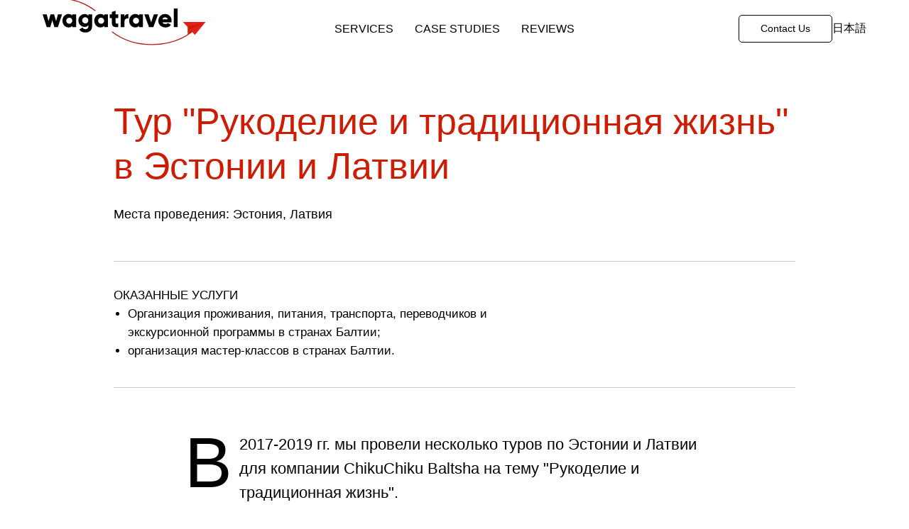

--- FILE ---
content_type: text/html; charset=UTF-8
request_url: https://wagatravel.com/cases/avtorskij-tur-dlja-chikuchiku-baltsha
body_size: 16033
content:
<!DOCTYPE html> <html> <head> <meta charset="utf-8" /> <meta http-equiv="Content-Type" content="text/html; charset=utf-8" /> <meta name="viewport" content="width=device-width, initial-scale=1.0" /> <!--metatextblock--> <title>Тур "Рукоделие и традиционная жизнь" в Эстонии и Латвии</title> <meta name="description" content="В 2017-2019 гг. мы провели несколько авторских туров для японского бренда ChikuChiku Baltsha" /> <meta property="og:url" content="http://wagatravel.com/cases/avtorskij-tur-dlja-chikuchiku-baltsha" /> <meta property="og:title" content="Тур &quot;Рукоделие и традиционная жизнь&quot; в Эстонии и Латвии" /> <meta property="og:description" content="В 2017-2019 гг. мы провели несколько авторских туров для японского бренда ChikuChiku Baltsha" /> <meta property="og:type" content="website" /> <meta property="og:image" content="https://static.tildacdn.com/tild3836-3564-4735-b038-306139363737/IMG_3734.jpeg" /> <link rel="canonical" href="http://wagatravel.com/cases/avtorskij-tur-dlja-chikuchiku-baltsha"> <!--/metatextblock--> <meta name="format-detection" content="telephone=no" /> <meta http-equiv="x-dns-prefetch-control" content="on"> <link rel="dns-prefetch" href="https://ws.tildacdn.com"> <link rel="dns-prefetch" href="https://static.tildacdn.com"> <link rel="dns-prefetch" href="https://fonts.tildacdn.com"> <link rel="shortcut icon" href="https://static.tildacdn.com/tild3366-3034-4435-b235-396361663431/favicon.ico" type="image/x-icon" /> <link rel="apple-touch-icon" href="https://static.tildacdn.com/tild3931-3332-4434-b562-616263336235/plane.png"> <link rel="apple-touch-icon" sizes="76x76" href="https://static.tildacdn.com/tild3931-3332-4434-b562-616263336235/plane.png"> <link rel="apple-touch-icon" sizes="152x152" href="https://static.tildacdn.com/tild3931-3332-4434-b562-616263336235/plane.png"> <link rel="apple-touch-startup-image" href="https://static.tildacdn.com/tild3931-3332-4434-b562-616263336235/plane.png"> <meta name="msapplication-TileColor" content="#000000"> <meta name="msapplication-TileImage" content="https://static.tildacdn.com/tild3037-6435-4463-b065-363239316265/plane_270.png"> <!-- Assets --> <script src="https://neo.tildacdn.com/js/tilda-fallback-1.0.min.js" async charset="utf-8"></script> <link rel="stylesheet" href="https://static.tildacdn.com/css/tilda-grid-3.0.min.css" type="text/css" media="all" onerror="this.loaderr='y';"/> <link rel="stylesheet" href="https://static.tildacdn.com/ws/project2131543/tilda-blocks-page11913565.min.css?t=1764719108" type="text/css" media="all" onerror="this.loaderr='y';" /> <link rel="stylesheet" href="https://static.tildacdn.com/css/tilda-animation-2.0.min.css" type="text/css" media="all" onerror="this.loaderr='y';" /> <link rel="stylesheet" href="https://static.tildacdn.com/css/tilda-slds-1.4.min.css" type="text/css" media="print" onload="this.media='all';" onerror="this.loaderr='y';" /> <noscript><link rel="stylesheet" href="https://static.tildacdn.com/css/tilda-slds-1.4.min.css" type="text/css" media="all" /></noscript> <link rel="stylesheet" href="https://static.tildacdn.com/css/tilda-menu-widgeticons-1.0.min.css" type="text/css" media="all" onerror="this.loaderr='y';" /> <link rel="stylesheet" href="https://static.tildacdn.com/css/tilda-forms-1.0.min.css" type="text/css" media="all" onerror="this.loaderr='y';" /> <link rel="stylesheet" href="https://fonts.googleapis.com/css?family=Rubik:900&display=swap" type="text/css" /> <script type="text/javascript">TildaFonts=["167","168","170"];</script> <script type="text/javascript" src="https://static.tildacdn.com/js/tilda-fonts.min.js" charset="utf-8" onerror="this.loaderr='y';"></script> <script nomodule src="https://static.tildacdn.com/js/tilda-polyfill-1.0.min.js" charset="utf-8"></script> <script type="text/javascript">function t_onReady(func) {if(document.readyState!='loading') {func();} else {document.addEventListener('DOMContentLoaded',func);}}
function t_onFuncLoad(funcName,okFunc,time) {if(typeof window[funcName]==='function') {okFunc();} else {setTimeout(function() {t_onFuncLoad(funcName,okFunc,time);},(time||100));}}function t_throttle(fn,threshhold,scope) {return function() {fn.apply(scope||this,arguments);};}function t396_initialScale(t){var e=document.getElementById("rec"+t);if(e){var i=e.querySelector(".t396__artboard");if(i){window.tn_scale_initial_window_width||(window.tn_scale_initial_window_width=document.documentElement.clientWidth);var a=window.tn_scale_initial_window_width,r=[],n,l=i.getAttribute("data-artboard-screens");if(l){l=l.split(",");for(var o=0;o<l.length;o++)r[o]=parseInt(l[o],10)}else r=[320,480,640,960,1200];for(var o=0;o<r.length;o++){var d=r[o];a>=d&&(n=d)}var _="edit"===window.allrecords.getAttribute("data-tilda-mode"),c="center"===t396_getFieldValue(i,"valign",n,r),s="grid"===t396_getFieldValue(i,"upscale",n,r),w=t396_getFieldValue(i,"height_vh",n,r),g=t396_getFieldValue(i,"height",n,r),u=!!window.opr&&!!window.opr.addons||!!window.opera||-1!==navigator.userAgent.indexOf(" OPR/");if(!_&&c&&!s&&!w&&g&&!u){var h=parseFloat((a/n).toFixed(3)),f=[i,i.querySelector(".t396__carrier"),i.querySelector(".t396__filter")],v=Math.floor(parseInt(g,10)*h)+"px",p;i.style.setProperty("--initial-scale-height",v);for(var o=0;o<f.length;o++)f[o].style.setProperty("height","var(--initial-scale-height)");t396_scaleInitial__getElementsToScale(i).forEach((function(t){t.style.zoom=h}))}}}}function t396_scaleInitial__getElementsToScale(t){return t?Array.prototype.slice.call(t.children).filter((function(t){return t&&(t.classList.contains("t396__elem")||t.classList.contains("t396__group"))})):[]}function t396_getFieldValue(t,e,i,a){var r,n=a[a.length-1];if(!(r=i===n?t.getAttribute("data-artboard-"+e):t.getAttribute("data-artboard-"+e+"-res-"+i)))for(var l=0;l<a.length;l++){var o=a[l];if(!(o<=i)&&(r=o===n?t.getAttribute("data-artboard-"+e):t.getAttribute("data-artboard-"+e+"-res-"+o)))break}return r}window.TN_SCALE_INITIAL_VER="1.0",window.tn_scale_initial_window_width=null;</script> <script src="https://static.tildacdn.com/js/jquery-1.10.2.min.js" charset="utf-8" onerror="this.loaderr='y';"></script> <script src="https://static.tildacdn.com/js/tilda-scripts-3.0.min.js" charset="utf-8" defer onerror="this.loaderr='y';"></script> <script src="https://static.tildacdn.com/ws/project2131543/tilda-blocks-page11913565.min.js?t=1764719108" charset="utf-8" async onerror="this.loaderr='y';"></script> <script src="https://static.tildacdn.com/js/tilda-lazyload-1.0.min.js" charset="utf-8" async onerror="this.loaderr='y';"></script> <script src="https://static.tildacdn.com/js/tilda-animation-2.0.min.js" charset="utf-8" async onerror="this.loaderr='y';"></script> <script src="https://static.tildacdn.com/js/tilda-zero-1.1.min.js" charset="utf-8" async onerror="this.loaderr='y';"></script> <script src="https://static.tildacdn.com/js/tilda-slds-1.4.min.js" charset="utf-8" async onerror="this.loaderr='y';"></script> <script src="https://static.tildacdn.com/js/hammer.min.js" charset="utf-8" async onerror="this.loaderr='y';"></script> <script src="https://static.tildacdn.com/js/tilda-video-1.0.min.js" charset="utf-8" async onerror="this.loaderr='y';"></script> <script src="https://static.tildacdn.com/js/tilda-menu-1.0.min.js" charset="utf-8" async onerror="this.loaderr='y';"></script> <script src="https://static.tildacdn.com/js/tilda-menu-widgeticons-1.0.min.js" charset="utf-8" async onerror="this.loaderr='y';"></script> <script src="https://static.tildacdn.com/js/tilda-forms-1.0.min.js" charset="utf-8" async onerror="this.loaderr='y';"></script> <script src="https://static.tildacdn.com/js/tilda-animation-sbs-1.0.min.js" charset="utf-8" async onerror="this.loaderr='y';"></script> <script src="https://static.tildacdn.com/js/tilda-zero-scale-1.0.min.js" charset="utf-8" async onerror="this.loaderr='y';"></script> <script src="https://static.tildacdn.com/js/tilda-skiplink-1.0.min.js" charset="utf-8" async onerror="this.loaderr='y';"></script> <script src="https://static.tildacdn.com/js/tilda-events-1.0.min.js" charset="utf-8" async onerror="this.loaderr='y';"></script> <!-- nominify begin --><meta name="google-site-verification" content="YWRKKMMQKWHZa8LGbtOYgguO78i2cHgPkm7xgSRrLOA" /><!-- nominify end --><script type="text/javascript">window.dataLayer=window.dataLayer||[];</script> <!-- Facebook Pixel Code --> <script type="text/javascript" data-tilda-cookie-type="advertising">setTimeout(function(){!function(f,b,e,v,n,t,s)
{if(f.fbq)return;n=f.fbq=function(){n.callMethod?n.callMethod.apply(n,arguments):n.queue.push(arguments)};if(!f._fbq)f._fbq=n;n.push=n;n.loaded=!0;n.version='2.0';n.agent='pltilda';n.queue=[];t=b.createElement(e);t.async=!0;t.src=v;s=b.getElementsByTagName(e)[0];s.parentNode.insertBefore(t,s)}(window,document,'script','https://connect.facebook.net/en_US/fbevents.js');fbq('init','190588912503890');fbq('track','PageView');},2000);</script> <!-- End Facebook Pixel Code --> <script type="text/javascript">(function() {if((/bot|google|yandex|baidu|bing|msn|duckduckbot|teoma|slurp|crawler|spider|robot|crawling|facebook/i.test(navigator.userAgent))===false&&typeof(sessionStorage)!='undefined'&&sessionStorage.getItem('visited')!=='y'&&document.visibilityState){var style=document.createElement('style');style.type='text/css';style.innerHTML='@media screen and (min-width: 980px) {.t-records {opacity: 0;}.t-records_animated {-webkit-transition: opacity ease-in-out .2s;-moz-transition: opacity ease-in-out .2s;-o-transition: opacity ease-in-out .2s;transition: opacity ease-in-out .2s;}.t-records.t-records_visible {opacity: 1;}}';document.getElementsByTagName('head')[0].appendChild(style);function t_setvisRecs(){var alr=document.querySelectorAll('.t-records');Array.prototype.forEach.call(alr,function(el) {el.classList.add("t-records_animated");});setTimeout(function() {Array.prototype.forEach.call(alr,function(el) {el.classList.add("t-records_visible");});sessionStorage.setItem("visited","y");},400);}
document.addEventListener('DOMContentLoaded',t_setvisRecs);}})();</script></head> <body class="t-body" style="margin:0;"> <!--allrecords--> <div id="allrecords" class="t-records" data-hook="blocks-collection-content-node" data-tilda-project-id="2131543" data-tilda-page-id="11913565" data-tilda-page-alias="cases/avtorskij-tur-dlja-chikuchiku-baltsha" data-tilda-formskey="50c7bcfcd923d267f112190a8f02b771" data-tilda-stat-scroll="yes" data-tilda-lazy="yes" data-tilda-root-zone="com" data-tilda-project-headcode="yes" data-tilda-project-country="RU"> <!--header--> <header id="t-header" class="t-records" data-hook="blocks-collection-content-node" data-tilda-project-id="2131543" data-tilda-page-id="9746644" data-tilda-formskey="50c7bcfcd923d267f112190a8f02b771" data-tilda-stat-scroll="yes" data-tilda-lazy="yes" data-tilda-root-zone="com" data-tilda-project-headcode="yes" data-tilda-project-country="RU"> <div id="rec180609619" class="r t-rec t-rec_pt_0 t-screenmin-980px" style="padding-top:0px;background-color:#ffffff; " data-animationappear="off" data-record-type="257" data-screen-min="980px" data-bg-color="#ffffff"> <!-- T228 --> <div id="nav180609619marker"></div> <div id="nav180609619" class="t228 t228__positionstatic " style="background-color: rgba(255,255,255,1); height:80px; " data-bgcolor-hex="#ffffff" data-bgcolor-rgba="rgba(255,255,255,1)" data-navmarker="nav180609619marker" data-appearoffset="" data-bgopacity-two="" data-menushadow="0" data-menushadow-css="" data-bgopacity="1" data-menu-items-align="center" data-menu="yes"> <div class="t228__maincontainer t228__c12collumns" style="height:80px;"> <div class="t228__padding40px"></div> <div class="t228__leftside"> <div class="t228__leftcontainer"> <a href="/" class="t228__imgwrapper"> <img class="t228__imglogo t228__imglogomobile"
src="https://static.tildacdn.com/tild3134-3631-4132-b436-386666376336/wagatravel_logo_4_bl.svg"
imgfield="img"
style="max-width: 230px; width: 230px; min-width: 230px; height: auto; display: block;"
alt=""> </a> </div> </div> <div class="t228__centerside "> <nav class="t228__centercontainer"> <ul role="list" class="t228__list t-menu__list t228__list_hidden"> <li class="t228__list_item"
style="padding:0 15px 0 0;"> <a class="t-menu__link-item"
href="/#services" data-menu-submenu-hook="" data-menu-item-number="1">
Services
</a> </li> <li class="t228__list_item"
style="padding:0 15px;"> <a class="t-menu__link-item"
href="/#cases" data-menu-submenu-hook="" data-menu-item-number="2">
Case Studies
</a> </li> <li class="t228__list_item"
style="padding:0 0 0 15px;"> <a class="t-menu__link-item"
href="/#reviews" data-menu-submenu-hook="" data-menu-item-number="3">
Reviews
</a> </li> </ul> </nav> </div> <div class="t228__rightside"> <div class="t228__rightcontainer"> <div class="t228__right_buttons"> <div class="t228__right_buttons_wrap"> <div class="t228__right_buttons_but"> <a
class="t-btn t-btnflex t-btnflex_type_button t-btnflex_sm"
href="#popup:myformmaineng"> <span class="t-btnflex__text">Contact Us</span> <style>#rec180609619 .t-btnflex.t-btnflex_type_button {color:#000000;border-style:solid !important;border-color:#000000 !important;--border-width:1px;border-radius:5px;box-shadow:none !important;font-weight:400;transition-duration:0.2s;transition-property:background-color,color,border-color,box-shadow,opacity,transform,gap;transition-timing-function:ease-in-out;}</style> </a> </div> </div> </div> <div class="t228__right_langs"> <div class="t228__right_buttons_wrap"> <div class="t228__right_langs_lang"> <a style="" href="https://wagatravel.jp">日本語</a> </div> </div> </div> </div> </div> <div class="t228__padding40px"> </div> </div> </div> <style>@media screen and (max-width:980px){#rec180609619 .t228__leftcontainer{padding:20px;}#rec180609619 .t228__imglogo{padding:20px 0;}#rec180609619 .t228{position:static;}}</style> <script>window.addEventListener('load',function() {t_onFuncLoad('t228_setWidth',function() {t228_setWidth('180609619');});});window.addEventListener('resize',t_throttle(function() {t_onFuncLoad('t228_setWidth',function() {t228_setWidth('180609619');});t_onFuncLoad('t_menu__setBGcolor',function() {t_menu__setBGcolor('180609619','.t228');});}));t_onReady(function() {t_onFuncLoad('t_menu__highlightActiveLinks',function() {t_menu__highlightActiveLinks('.t228__list_item a');});t_onFuncLoad('t228__init',function() {t228__init('180609619');});t_onFuncLoad('t_menu__setBGcolor',function() {t_menu__setBGcolor('180609619','.t228');});t_onFuncLoad('t_menu__interactFromKeyboard',function() {t_menu__interactFromKeyboard('180609619');});t_onFuncLoad('t228_setWidth',function() {t228_setWidth('180609619');});});</script> <style>#rec180609619 .t-menu__link-item{}@supports (overflow:-webkit-marquee) and (justify-content:inherit){#rec180609619 .t-menu__link-item,#rec180609619 .t-menu__link-item.t-active{opacity:1 !important;}}</style> <style> #rec180609619 a.t-menu__link-item{color:#000000;font-weight:500;text-transform:uppercase;}#rec180609619 .t228__right_langs_lang a{color:#000000;font-weight:500;text-transform:uppercase;}</style> <style>#rec180609619 .t228 {box-shadow:0px 1px 3px rgba(0,0,0,0);}</style> </div> <div id="rec169227166" class="r t-rec t-screenmin-980px" style=" " data-animationappear="off" data-record-type="257" data-screen-min="980px"> <!-- T228 --> <div id="nav169227166marker"></div> <div id="nav169227166" class="t228 t228__positionfixed t228__beforeready " style="background-color: rgba(255,255,255,1); height:60px; " data-bgcolor-hex="#ffffff" data-bgcolor-rgba="rgba(255,255,255,1)" data-navmarker="nav169227166marker" data-appearoffset="200px" data-bgopacity-two="" data-menushadow="0" data-menushadow-css="" data-bgopacity="1" data-menu-items-align="center" data-menu="yes"> <div class="t228__maincontainer t228__c12collumns" style="height:60px;"> <div class="t228__padding40px"></div> <div class="t228__leftside"> <div class="t228__leftcontainer"> <a href="/" class="t228__imgwrapper"> <img class="t228__imglogo t228__imglogomobile"
src="https://static.tildacdn.com/tild6634-3064-4363-a331-353861326365/w_sign_B.svg"
imgfield="img"
style="max-width: 70px; width: 70px; min-width: 70px; height: auto; display: block;"
alt=""> </a> </div> </div> <div class="t228__centerside "> <nav class="t228__centercontainer"> <ul role="list" class="t228__list t-menu__list t228__list_hidden"> <li class="t228__list_item"
style="padding:0 15px 0 0;"> <a class="t-menu__link-item"
href="/#services" data-menu-submenu-hook="" data-menu-item-number="1">
Services
</a> </li> <li class="t228__list_item"
style="padding:0 15px;"> <a class="t-menu__link-item"
href="/#cases" data-menu-submenu-hook="" data-menu-item-number="2">
Case Studies
</a> </li> <li class="t228__list_item"
style="padding:0 0 0 15px;"> <a class="t-menu__link-item"
href="/#reviews" data-menu-submenu-hook="" data-menu-item-number="3">
Reviews
</a> </li> </ul> </nav> </div> <div class="t228__rightside"> <div class="t228__rightcontainer"> <div class="t228__right_buttons"> <div class="t228__right_buttons_wrap"> <div class="t228__right_buttons_but"> <a
class="t-btn t-btnflex t-btnflex_type_button t-btnflex_sm"
href="#popup:myformmaineng"> <span class="t-btnflex__text">Contact Us</span> <style>#rec169227166 .t-btnflex.t-btnflex_type_button {color:#000000;border-style:solid !important;border-color:#000000 !important;--border-width:1px;border-radius:5px;box-shadow:none !important;font-weight:400;transition-duration:0.2s;transition-property:background-color,color,border-color,box-shadow,opacity,transform,gap;transition-timing-function:ease-in-out;}</style> </a> </div> </div> </div> <div class="t228__right_langs"> <div class="t228__right_buttons_wrap"> <div class="t228__right_langs_lang"> <a style="" href="https://wagatravel.jp"> 日本語</a> </div> </div> </div> </div> </div> <div class="t228__padding40px"> </div> </div> </div> <style>@media screen and (max-width:980px){#rec169227166 .t228__leftcontainer{padding:20px;}#rec169227166 .t228__imglogo{padding:20px 0;}#rec169227166 .t228{position:static;}}</style> <script>window.addEventListener('load',function() {t_onFuncLoad('t228_setWidth',function() {t228_setWidth('169227166');});});window.addEventListener('resize',t_throttle(function() {t_onFuncLoad('t228_setWidth',function() {t228_setWidth('169227166');});t_onFuncLoad('t_menu__setBGcolor',function() {t_menu__setBGcolor('169227166','.t228');});}));t_onReady(function() {t_onFuncLoad('t_menu__highlightActiveLinks',function() {t_menu__highlightActiveLinks('.t228__list_item a');});t_onFuncLoad('t_menu__findAnchorLinks',function() {t_menu__findAnchorLinks('169227166','.t228__list_item a');});t_onFuncLoad('t228__init',function() {t228__init('169227166');});t_onFuncLoad('t_menu__setBGcolor',function() {t_menu__setBGcolor('169227166','.t228');});t_onFuncLoad('t_menu__interactFromKeyboard',function() {t_menu__interactFromKeyboard('169227166');});t_onFuncLoad('t228_setWidth',function() {t228_setWidth('169227166');});var rec=document.querySelector('#rec169227166');if(!rec) return;t_onFuncLoad('t_menu__showFixedMenu',function() {var el=rec.querySelector('.t228');if(el) el.classList.remove('t228__beforeready');t_menu__showFixedMenu('169227166','.t228');window.addEventListener('scroll',t_throttle(function() {t_menu__showFixedMenu('169227166','.t228');}));});});</script> <style>#rec169227166 .t-menu__link-item{}@supports (overflow:-webkit-marquee) and (justify-content:inherit){#rec169227166 .t-menu__link-item,#rec169227166 .t-menu__link-item.t-active{opacity:1 !important;}}</style> <style> #rec169227166 a.t-menu__link-item{color:#000000;font-weight:400;text-transform:uppercase;}#rec169227166 .t228__right_langs_lang a{color:#000000;font-weight:400;text-transform:uppercase;}#rec169227166 .t228__right_descr{color:#000000;}</style> <style>#rec169227166 .t228 {box-shadow:0px 1px 3px rgba(0,0,0,0);}</style> </div> <div id="rec169228552" class="r t-rec t-rec_pb_0 t-screenmax-980px" style="padding-bottom:0px; " data-animationappear="off" data-record-type="309" data-screen-max="980px"> <!-- T280 --> <div id="nav169228552marker"></div> <div id="nav169228552" class="t280 " data-menu="yes" data-appearoffset=""> <div class="t280__container t280__small t280__positionstatic" style=""> <div class="t280__container__bg" style="background-color: rgba(255,255,255,1);" data-bgcolor-hex="#ffffff" data-bgcolor-rgba="rgba(255,255,255,1)" data-navmarker="nav169228552marker" data-appearoffset="" data-bgopacity="1" data-menushadow="0" data-menushadow-css=""></div> <div class="t280__menu__content "> <div class="t280__logo__container" style="min-height:60px;"> <div class="t280__logo__content"> <a class="t280__logo" href="/"> <img class="t280__logo__img"
src="https://static.tildacdn.com/tild3332-3636-4434-b337-616562663736/wagatravel_logo_4_bl.svg"
imgfield="img"
style="height: 60px;"
alt=""> </a> </div> </div> <button type="button"
class="t-menuburger t-menuburger_first t-menuburger__small"
aria-label="Навигационное меню"
aria-expanded="false"> <span style="background-color:#000000;"></span> <span style="background-color:#000000;"></span> <span style="background-color:#000000;"></span> <span style="background-color:#000000;"></span> </button> <script>function t_menuburger_init(recid) {var rec=document.querySelector('#rec' + recid);if(!rec) return;var burger=rec.querySelector('.t-menuburger');if(!burger) return;var isSecondStyle=burger.classList.contains('t-menuburger_second');if(isSecondStyle&&!window.isMobile&&!('ontouchend' in document)) {burger.addEventListener('mouseenter',function() {if(burger.classList.contains('t-menuburger-opened')) return;burger.classList.remove('t-menuburger-unhovered');burger.classList.add('t-menuburger-hovered');});burger.addEventListener('mouseleave',function() {if(burger.classList.contains('t-menuburger-opened')) return;burger.classList.remove('t-menuburger-hovered');burger.classList.add('t-menuburger-unhovered');setTimeout(function() {burger.classList.remove('t-menuburger-unhovered');},300);});}
burger.addEventListener('click',function() {if(!burger.closest('.tmenu-mobile')&&!burger.closest('.t450__burger_container')&&!burger.closest('.t466__container')&&!burger.closest('.t204__burger')&&!burger.closest('.t199__js__menu-toggler')) {burger.classList.toggle('t-menuburger-opened');burger.classList.remove('t-menuburger-unhovered');}});var menu=rec.querySelector('[data-menu="yes"]');if(!menu) return;var menuLinks=menu.querySelectorAll('.t-menu__link-item');var submenuClassList=['t978__menu-link_hook','t978__tm-link','t966__tm-link','t794__tm-link','t-menusub__target-link'];Array.prototype.forEach.call(menuLinks,function(link) {link.addEventListener('click',function() {var isSubmenuHook=submenuClassList.some(function(submenuClass) {return link.classList.contains(submenuClass);});if(isSubmenuHook) return;burger.classList.remove('t-menuburger-opened');});});menu.addEventListener('clickedAnchorInTooltipMenu',function() {burger.classList.remove('t-menuburger-opened');});}
t_onReady(function() {t_onFuncLoad('t_menuburger_init',function(){t_menuburger_init('169228552');});});</script> <style>.t-menuburger{position:relative;flex-shrink:0;width:28px;height:20px;padding:0;border:none;background-color:transparent;outline:none;-webkit-transform:rotate(0deg);transform:rotate(0deg);transition:transform .5s ease-in-out;cursor:pointer;z-index:999;}.t-menuburger span{display:block;position:absolute;width:100%;opacity:1;left:0;-webkit-transform:rotate(0deg);transform:rotate(0deg);transition:.25s ease-in-out;height:3px;background-color:#000;}.t-menuburger span:nth-child(1){top:0px;}.t-menuburger span:nth-child(2),.t-menuburger span:nth-child(3){top:8px;}.t-menuburger span:nth-child(4){top:16px;}.t-menuburger__big{width:42px;height:32px;}.t-menuburger__big span{height:5px;}.t-menuburger__big span:nth-child(2),.t-menuburger__big span:nth-child(3){top:13px;}.t-menuburger__big span:nth-child(4){top:26px;}.t-menuburger__small{width:22px;height:14px;}.t-menuburger__small span{height:2px;}.t-menuburger__small span:nth-child(2),.t-menuburger__small span:nth-child(3){top:6px;}.t-menuburger__small span:nth-child(4){top:12px;}.t-menuburger-opened span:nth-child(1){top:8px;width:0%;left:50%;}.t-menuburger-opened span:nth-child(2){-webkit-transform:rotate(45deg);transform:rotate(45deg);}.t-menuburger-opened span:nth-child(3){-webkit-transform:rotate(-45deg);transform:rotate(-45deg);}.t-menuburger-opened span:nth-child(4){top:8px;width:0%;left:50%;}.t-menuburger-opened.t-menuburger__big span:nth-child(1){top:6px;}.t-menuburger-opened.t-menuburger__big span:nth-child(4){top:18px;}.t-menuburger-opened.t-menuburger__small span:nth-child(1),.t-menuburger-opened.t-menuburger__small span:nth-child(4){top:6px;}@media (hover),(min-width:0\0){.t-menuburger_first:hover span:nth-child(1){transform:translateY(1px);}.t-menuburger_first:hover span:nth-child(4){transform:translateY(-1px);}.t-menuburger_first.t-menuburger__big:hover span:nth-child(1){transform:translateY(3px);}.t-menuburger_first.t-menuburger__big:hover span:nth-child(4){transform:translateY(-3px);}}.t-menuburger_second span:nth-child(2),.t-menuburger_second span:nth-child(3){width:80%;left:20%;right:0;}@media (hover),(min-width:0\0){.t-menuburger_second.t-menuburger-hovered span:nth-child(2),.t-menuburger_second.t-menuburger-hovered span:nth-child(3){animation:t-menuburger-anim 0.3s ease-out normal forwards;}.t-menuburger_second.t-menuburger-unhovered span:nth-child(2),.t-menuburger_second.t-menuburger-unhovered span:nth-child(3){animation:t-menuburger-anim2 0.3s ease-out normal forwards;}}.t-menuburger_second.t-menuburger-opened span:nth-child(2),.t-menuburger_second.t-menuburger-opened span:nth-child(3){left:0;right:0;width:100%!important;}.t-menuburger_third span:nth-child(4){width:70%;left:unset;right:0;}@media (hover),(min-width:0\0){.t-menuburger_third:not(.t-menuburger-opened):hover span:nth-child(4){width:100%;}}.t-menuburger_third.t-menuburger-opened span:nth-child(4){width:0!important;right:50%;}.t-menuburger_fourth{height:12px;}.t-menuburger_fourth.t-menuburger__small{height:8px;}.t-menuburger_fourth.t-menuburger__big{height:18px;}.t-menuburger_fourth span:nth-child(2),.t-menuburger_fourth span:nth-child(3){top:4px;opacity:0;}.t-menuburger_fourth span:nth-child(4){top:8px;}.t-menuburger_fourth.t-menuburger__small span:nth-child(2),.t-menuburger_fourth.t-menuburger__small span:nth-child(3){top:3px;}.t-menuburger_fourth.t-menuburger__small span:nth-child(4){top:6px;}.t-menuburger_fourth.t-menuburger__small span:nth-child(2),.t-menuburger_fourth.t-menuburger__small span:nth-child(3){top:3px;}.t-menuburger_fourth.t-menuburger__small span:nth-child(4){top:6px;}.t-menuburger_fourth.t-menuburger__big span:nth-child(2),.t-menuburger_fourth.t-menuburger__big span:nth-child(3){top:6px;}.t-menuburger_fourth.t-menuburger__big span:nth-child(4){top:12px;}@media (hover),(min-width:0\0){.t-menuburger_fourth:not(.t-menuburger-opened):hover span:nth-child(1){transform:translateY(1px);}.t-menuburger_fourth:not(.t-menuburger-opened):hover span:nth-child(4){transform:translateY(-1px);}.t-menuburger_fourth.t-menuburger__big:not(.t-menuburger-opened):hover span:nth-child(1){transform:translateY(3px);}.t-menuburger_fourth.t-menuburger__big:not(.t-menuburger-opened):hover span:nth-child(4){transform:translateY(-3px);}}.t-menuburger_fourth.t-menuburger-opened span:nth-child(1),.t-menuburger_fourth.t-menuburger-opened span:nth-child(4){top:4px;}.t-menuburger_fourth.t-menuburger-opened span:nth-child(2),.t-menuburger_fourth.t-menuburger-opened span:nth-child(3){opacity:1;}@keyframes t-menuburger-anim{0%{width:80%;left:20%;right:0;}50%{width:100%;left:0;right:0;}100%{width:80%;left:0;right:20%;}}@keyframes t-menuburger-anim2{0%{width:80%;left:0;}50%{width:100%;right:0;left:0;}100%{width:80%;left:20%;right:0;}}</style> </div> </div> <div class="t280__menu__wrapper t280__menu__wrapper_2"> <div class="t280__menu__bg" style="background-color:#ffffff; opacity:1;"></div> <div class="t280__menu__container"> <nav class="t280__menu t-width t-width_6"> <ul role="list" class="t280__list t-menu__list"> <li class="t280__menu__item"> <a class="t280__menu__link t-title t-title_xl t-menu__link-item"
href="/#services" data-menu-submenu-hook="">
Услуги
</a> </li> <li class="t280__menu__item"> <a class="t280__menu__link t-title t-title_xl t-menu__link-item"
href="/#cases" data-menu-submenu-hook="">
Кейсы
</a> </li> <li class="t280__menu__item"> <a class="t280__menu__link t-title t-title_xl t-menu__link-item"
href="/#reviews" data-menu-submenu-hook="">
Отзывы
</a> </li> <li class="t280__menu__item"> <a class="t280__menu__link t-title t-title_xl t-menu__link-item"
href="/blog-ru" data-menu-submenu-hook="">
Блог
</a> </li> <li class="t280__menu__item"> <a class="t280__menu__link t-title t-title_xl t-menu__link-item"
href="/#contactus" data-menu-submenu-hook="">
Контакты
</a> </li> <li class="t280__menu__item"> <a class="t280__menu__link t-title t-title_xl t-menu__link-item"
href="/members/login" data-menu-submenu-hook="">
Войти
</a> </li> </ul> </nav> <div class="t280__bottom t-width t-width_6"> <div class="t280__descr t280__bottom__item t-descr t-descr_xs">Деловые поездки, туризм и организация мероприятий в Японии. Переводы с японского языка<br /></div> <div class="t280__lang t280__bottom__item"> <a class="t280__lang_first t-descr t-descr_xxs" style="" href="https://wagatravel.jp/">日本語</a> </div> </div> </div> </div> </div> <style>@media screen and (max-width:980px){#rec169228552 .t280__main_opened .t280__menu__content{background-color:#ffffff!important;opacity:1!important;}}</style> <script>t_onReady(function() {t_onFuncLoad('t280_showMenu',function() {t280_showMenu('169228552');});t_onFuncLoad('t280_changeSize',function() {t280_changeSize('169228552');});t_onFuncLoad('t_menuWidgets__init',function() {t_menuWidgets__init('169228552');});t_onFuncLoad('t280_highlight',function() {t280_highlight();});});t_onFuncLoad('t280_changeSize',function(){window.addEventListener('resize',t_throttle(function() {t280_changeSize('169228552');}));});</script> <style>#rec169228552 .t-menu__link-item{}@supports (overflow:-webkit-marquee) and (justify-content:inherit){#rec169228552 .t-menu__link-item,#rec169228552 .t-menu__link-item.t-active{opacity:1 !important;}}</style> <style> #rec169228552 a.t280__menu__link{font-size:18px;color:#000000;font-weight:400;text-transform:uppercase;}</style> <style> #rec169228552 .t280__lang_first{color:#000000;font-weight:400;text-transform:uppercase;}</style> <style> #rec169228552 .t280__lang_second{color:#000000;font-weight:400;text-transform:uppercase;}</style> <style>#rec169228552 .t280__container__bg {box-shadow:0px 1px 3px rgba(0,0,0,0);}</style> </div> <div id="rec169230983" class="r t-rec t-rec_pb_0 t-screenmax-980px" style="padding-bottom:0px; " data-animationappear="off" data-record-type="309" data-screen-max="980px"> <!-- T280 --> <div id="nav169230983marker"></div> <div id="nav169230983" class="t280 t280__beforeready" data-menu="yes" data-appearoffset="200px"> <div class="t280__container t280__small t280__positionfixed" style=""> <div class="t280__container__bg" style="background-color: rgba(255,255,255,1);" data-bgcolor-hex="#ffffff" data-bgcolor-rgba="rgba(255,255,255,1)" data-navmarker="nav169230983marker" data-appearoffset="200px" data-bgopacity="1" data-menushadow="0" data-menushadow-css=""></div> <div class="t280__menu__content "> <div class="t280__logo__container" style="min-height:50px;"> <div class="t280__logo__content"> <a class="t280__logo" href="/"> <img class="t280__logo__img"
src="https://static.tildacdn.com/tild3165-3635-4630-b663-363836343637/w_sign_B.svg"
imgfield="img"
style="height: 40px;"
alt=""> </a> </div> </div> <button type="button"
class="t-menuburger t-menuburger_first t-menuburger__small"
aria-label="Навигационное меню"
aria-expanded="false"> <span style="background-color:#000000;"></span> <span style="background-color:#000000;"></span> <span style="background-color:#000000;"></span> <span style="background-color:#000000;"></span> </button> <script>function t_menuburger_init(recid) {var rec=document.querySelector('#rec' + recid);if(!rec) return;var burger=rec.querySelector('.t-menuburger');if(!burger) return;var isSecondStyle=burger.classList.contains('t-menuburger_second');if(isSecondStyle&&!window.isMobile&&!('ontouchend' in document)) {burger.addEventListener('mouseenter',function() {if(burger.classList.contains('t-menuburger-opened')) return;burger.classList.remove('t-menuburger-unhovered');burger.classList.add('t-menuburger-hovered');});burger.addEventListener('mouseleave',function() {if(burger.classList.contains('t-menuburger-opened')) return;burger.classList.remove('t-menuburger-hovered');burger.classList.add('t-menuburger-unhovered');setTimeout(function() {burger.classList.remove('t-menuburger-unhovered');},300);});}
burger.addEventListener('click',function() {if(!burger.closest('.tmenu-mobile')&&!burger.closest('.t450__burger_container')&&!burger.closest('.t466__container')&&!burger.closest('.t204__burger')&&!burger.closest('.t199__js__menu-toggler')) {burger.classList.toggle('t-menuburger-opened');burger.classList.remove('t-menuburger-unhovered');}});var menu=rec.querySelector('[data-menu="yes"]');if(!menu) return;var menuLinks=menu.querySelectorAll('.t-menu__link-item');var submenuClassList=['t978__menu-link_hook','t978__tm-link','t966__tm-link','t794__tm-link','t-menusub__target-link'];Array.prototype.forEach.call(menuLinks,function(link) {link.addEventListener('click',function() {var isSubmenuHook=submenuClassList.some(function(submenuClass) {return link.classList.contains(submenuClass);});if(isSubmenuHook) return;burger.classList.remove('t-menuburger-opened');});});menu.addEventListener('clickedAnchorInTooltipMenu',function() {burger.classList.remove('t-menuburger-opened');});}
t_onReady(function() {t_onFuncLoad('t_menuburger_init',function(){t_menuburger_init('169230983');});});</script> <style>.t-menuburger{position:relative;flex-shrink:0;width:28px;height:20px;padding:0;border:none;background-color:transparent;outline:none;-webkit-transform:rotate(0deg);transform:rotate(0deg);transition:transform .5s ease-in-out;cursor:pointer;z-index:999;}.t-menuburger span{display:block;position:absolute;width:100%;opacity:1;left:0;-webkit-transform:rotate(0deg);transform:rotate(0deg);transition:.25s ease-in-out;height:3px;background-color:#000;}.t-menuburger span:nth-child(1){top:0px;}.t-menuburger span:nth-child(2),.t-menuburger span:nth-child(3){top:8px;}.t-menuburger span:nth-child(4){top:16px;}.t-menuburger__big{width:42px;height:32px;}.t-menuburger__big span{height:5px;}.t-menuburger__big span:nth-child(2),.t-menuburger__big span:nth-child(3){top:13px;}.t-menuburger__big span:nth-child(4){top:26px;}.t-menuburger__small{width:22px;height:14px;}.t-menuburger__small span{height:2px;}.t-menuburger__small span:nth-child(2),.t-menuburger__small span:nth-child(3){top:6px;}.t-menuburger__small span:nth-child(4){top:12px;}.t-menuburger-opened span:nth-child(1){top:8px;width:0%;left:50%;}.t-menuburger-opened span:nth-child(2){-webkit-transform:rotate(45deg);transform:rotate(45deg);}.t-menuburger-opened span:nth-child(3){-webkit-transform:rotate(-45deg);transform:rotate(-45deg);}.t-menuburger-opened span:nth-child(4){top:8px;width:0%;left:50%;}.t-menuburger-opened.t-menuburger__big span:nth-child(1){top:6px;}.t-menuburger-opened.t-menuburger__big span:nth-child(4){top:18px;}.t-menuburger-opened.t-menuburger__small span:nth-child(1),.t-menuburger-opened.t-menuburger__small span:nth-child(4){top:6px;}@media (hover),(min-width:0\0){.t-menuburger_first:hover span:nth-child(1){transform:translateY(1px);}.t-menuburger_first:hover span:nth-child(4){transform:translateY(-1px);}.t-menuburger_first.t-menuburger__big:hover span:nth-child(1){transform:translateY(3px);}.t-menuburger_first.t-menuburger__big:hover span:nth-child(4){transform:translateY(-3px);}}.t-menuburger_second span:nth-child(2),.t-menuburger_second span:nth-child(3){width:80%;left:20%;right:0;}@media (hover),(min-width:0\0){.t-menuburger_second.t-menuburger-hovered span:nth-child(2),.t-menuburger_second.t-menuburger-hovered span:nth-child(3){animation:t-menuburger-anim 0.3s ease-out normal forwards;}.t-menuburger_second.t-menuburger-unhovered span:nth-child(2),.t-menuburger_second.t-menuburger-unhovered span:nth-child(3){animation:t-menuburger-anim2 0.3s ease-out normal forwards;}}.t-menuburger_second.t-menuburger-opened span:nth-child(2),.t-menuburger_second.t-menuburger-opened span:nth-child(3){left:0;right:0;width:100%!important;}.t-menuburger_third span:nth-child(4){width:70%;left:unset;right:0;}@media (hover),(min-width:0\0){.t-menuburger_third:not(.t-menuburger-opened):hover span:nth-child(4){width:100%;}}.t-menuburger_third.t-menuburger-opened span:nth-child(4){width:0!important;right:50%;}.t-menuburger_fourth{height:12px;}.t-menuburger_fourth.t-menuburger__small{height:8px;}.t-menuburger_fourth.t-menuburger__big{height:18px;}.t-menuburger_fourth span:nth-child(2),.t-menuburger_fourth span:nth-child(3){top:4px;opacity:0;}.t-menuburger_fourth span:nth-child(4){top:8px;}.t-menuburger_fourth.t-menuburger__small span:nth-child(2),.t-menuburger_fourth.t-menuburger__small span:nth-child(3){top:3px;}.t-menuburger_fourth.t-menuburger__small span:nth-child(4){top:6px;}.t-menuburger_fourth.t-menuburger__small span:nth-child(2),.t-menuburger_fourth.t-menuburger__small span:nth-child(3){top:3px;}.t-menuburger_fourth.t-menuburger__small span:nth-child(4){top:6px;}.t-menuburger_fourth.t-menuburger__big span:nth-child(2),.t-menuburger_fourth.t-menuburger__big span:nth-child(3){top:6px;}.t-menuburger_fourth.t-menuburger__big span:nth-child(4){top:12px;}@media (hover),(min-width:0\0){.t-menuburger_fourth:not(.t-menuburger-opened):hover span:nth-child(1){transform:translateY(1px);}.t-menuburger_fourth:not(.t-menuburger-opened):hover span:nth-child(4){transform:translateY(-1px);}.t-menuburger_fourth.t-menuburger__big:not(.t-menuburger-opened):hover span:nth-child(1){transform:translateY(3px);}.t-menuburger_fourth.t-menuburger__big:not(.t-menuburger-opened):hover span:nth-child(4){transform:translateY(-3px);}}.t-menuburger_fourth.t-menuburger-opened span:nth-child(1),.t-menuburger_fourth.t-menuburger-opened span:nth-child(4){top:4px;}.t-menuburger_fourth.t-menuburger-opened span:nth-child(2),.t-menuburger_fourth.t-menuburger-opened span:nth-child(3){opacity:1;}@keyframes t-menuburger-anim{0%{width:80%;left:20%;right:0;}50%{width:100%;left:0;right:0;}100%{width:80%;left:0;right:20%;}}@keyframes t-menuburger-anim2{0%{width:80%;left:0;}50%{width:100%;right:0;left:0;}100%{width:80%;left:20%;right:0;}}</style> </div> </div> <div class="t280__menu__wrapper t280__menu__wrapper_2"> <div class="t280__menu__bg" style="background-color:#ffffff; opacity:1;"></div> <div class="t280__menu__container"> <nav class="t280__menu t-width t-width_6"> <ul role="list" class="t280__list t-menu__list"> <li class="t280__menu__item"> <a class="t280__menu__link t-title t-title_xl t-menu__link-item"
href="/#services" data-menu-submenu-hook="">
Услуги
</a> </li> <li class="t280__menu__item"> <a class="t280__menu__link t-title t-title_xl t-menu__link-item"
href="/#cases" data-menu-submenu-hook="">
Кейсы
</a> </li> <li class="t280__menu__item"> <a class="t280__menu__link t-title t-title_xl t-menu__link-item"
href="/#reviews" data-menu-submenu-hook="">
Отзывы
</a> </li> <li class="t280__menu__item"> <a class="t280__menu__link t-title t-title_xl t-menu__link-item"
href="/blog-ru" data-menu-submenu-hook="">
Блог
</a> </li> <li class="t280__menu__item"> <a class="t280__menu__link t-title t-title_xl t-menu__link-item"
href="/#contactus" data-menu-submenu-hook="">
Контакты
</a> </li> <li class="t280__menu__item"> <a class="t280__menu__link t-title t-title_xl t-menu__link-item"
href="/members/login" data-menu-submenu-hook="">
Войти
</a> </li> </ul> </nav> <div class="t280__bottom t-width t-width_6"> <div class="t280__descr t280__bottom__item t-descr t-descr_xs">Деловые поездки, туризм и организация мероприятий в Японии. Переводы с японского языка <br /> <br /></div> <div class="t280__lang t280__bottom__item"> <a class="t280__lang_first t-descr t-descr_xxs" style="" href="https://wagatravel.jp/">日本語</a> </div> </div> </div> </div> </div> <style>@media screen and (max-width:980px){#rec169230983 .t280__main_opened .t280__menu__content{background-color:#ffffff!important;opacity:1!important;}}</style> <script>t_onReady(function() {var rec=document.querySelector('#rec169230983');if(!rec) return;var wrapperBlock=rec.querySelector('.t280');if(wrapperBlock) {wrapperBlock.classList.remove('t280__beforeready');}
t_onFuncLoad('t280_appearMenu',function() {t280_appearMenu('169230983');window.addEventListener('scroll',t_throttle(function() {t280_appearMenu('169230983');}));});});t_onReady(function() {t_onFuncLoad('t280_showMenu',function() {t280_showMenu('169230983');});t_onFuncLoad('t280_changeSize',function() {t280_changeSize('169230983');});t_onFuncLoad('t_menuWidgets__init',function() {t_menuWidgets__init('169230983');});t_onFuncLoad('t280_highlight',function() {t280_highlight();});});t_onFuncLoad('t280_changeSize',function(){window.addEventListener('resize',t_throttle(function() {t280_changeSize('169230983');}));});</script> <style>#rec169230983 .t-menu__link-item{}@supports (overflow:-webkit-marquee) and (justify-content:inherit){#rec169230983 .t-menu__link-item,#rec169230983 .t-menu__link-item.t-active{opacity:1 !important;}}</style> <style> #rec169230983 a.t280__menu__link{font-size:18px;color:#000000;font-weight:400;text-transform:uppercase;}</style> <style> #rec169230983 .t280__lang_first{color:#000000;font-weight:400;text-transform:uppercase;}</style> <style> #rec169230983 .t280__lang_second{color:#000000;font-weight:400;text-transform:uppercase;}</style> <style>#rec169230983 .t280__container__bg {box-shadow:0px 1px 3px rgba(0,0,0,0);}</style> </div> </header> <!--/header--> <div id="rec199865331" class="r t-rec t-rec_pt_60 t-rec_pb_30" style="padding-top:60px;padding-bottom:30px; " data-record-type="489"> <!-- T489 --> <div class="t489"> <div class="t-container"> <div class="t489__top t-col t-col_10 t-prefix_1"> <h1 class="t489__title t-title t-title_md" field="title">Тур "Рукоделие и традиционная жизнь" в Эстонии и Латвии<br /></h1> <div class="t489__subtitle t-name t-name_xs" field="subtitle">Места проведения: Эстония, Латвия</div> </div> <div class="t-col t-col_1 "> </div> </div> </div> <style> #rec199865331 .t489__title{color:#cc1d03;}#rec199865331 .t489__subtitle{color:#000000;}</style> </div> <div id="rec199865332" class="r t-rec t-rec_pb_0" style="padding-bottom:0px; " data-record-type="396"> <!-- T396 --> <style>#rec199865332 .t396__artboard {height:50px;background-color:#ffffff;}#rec199865332 .t396__filter {height:50px;}#rec199865332 .t396__carrier{height:50px;background-position:center center;background-attachment:scroll;background-size:cover;background-repeat:no-repeat;}@media screen and (max-width:1199px) {#rec199865332 .t396__artboard,#rec199865332 .t396__filter,#rec199865332 .t396__carrier {}#rec199865332 .t396__filter {}#rec199865332 .t396__carrier {background-attachment:scroll;}}@media screen and (max-width:959px) {#rec199865332 .t396__artboard,#rec199865332 .t396__filter,#rec199865332 .t396__carrier {height:30px;}#rec199865332 .t396__filter {}#rec199865332 .t396__carrier {background-attachment:scroll;}}@media screen and (max-width:639px) {#rec199865332 .t396__artboard,#rec199865332 .t396__filter,#rec199865332 .t396__carrier {}#rec199865332 .t396__filter {}#rec199865332 .t396__carrier {background-attachment:scroll;}}@media screen and (max-width:479px) {#rec199865332 .t396__artboard,#rec199865332 .t396__filter,#rec199865332 .t396__carrier {}#rec199865332 .t396__filter {}#rec199865332 .t396__carrier {background-attachment:scroll;}}#rec199865332 .tn-elem[data-elem-id="1474895377259"]{z-index:1;top:24px;left:calc(50% - 480px + 0px);width:960px;height:1px;}#rec199865332 .tn-elem[data-elem-id="1474895377259"] .tn-atom{opacity:0.2;background-color:#000000;background-position:center center;border-color:transparent ;border-style:solid ;transition:background-color var(--t396-speedhover,0s) ease-in-out,color var(--t396-speedhover,0s) ease-in-out,border-color var(--t396-speedhover,0s) ease-in-out,box-shadow var(--t396-shadowshoverspeed,0.2s) ease-in-out;}@media screen and (max-width:1199px) {#rec199865332 .tn-elem[data-elem-id="1474895377259"] {top:25px;left:calc(50% - 480px + 0px);width:780px;height:1px;}}@media screen and (max-width:959px) {#rec199865332 .tn-elem[data-elem-id="1474895377259"] {top:15px;left:calc(50% - 480px + 0px);width:620px;}}@media screen and (max-width:639px) {#rec199865332 .tn-elem[data-elem-id="1474895377259"] {top:15px;left:calc(50% - 480px + 0px);width:460px;}}@media screen and (max-width:479px) {#rec199865332 .tn-elem[data-elem-id="1474895377259"] {top:15px;left:calc(50% - 480px + 0px);width:300px;}}</style> <div class='t396'> <div class="t396__artboard" data-artboard-recid="199865332" data-artboard-screens="320,480,640,960,1200" data-artboard-height="50" data-artboard-valign="center" data-artboard-height-res-640="30"> <div class="t396__carrier" data-artboard-recid="199865332"></div> <div class="t396__filter" data-artboard-recid="199865332"></div> <div class='t396__elem tn-elem tn-elem__1998653321474895377259' data-elem-id='1474895377259' data-elem-type='shape' data-field-top-value="24" data-field-left-value="0" data-field-height-value="1" data-field-width-value="960" data-field-axisy-value="top" data-field-axisx-value="center" data-field-container-value="grid" data-field-topunits-value="" data-field-leftunits-value="" data-field-heightunits-value="" data-field-widthunits-value="" data-field-top-res-320-value="15" data-field-left-res-320-value="0" data-field-width-res-320-value="300" data-field-top-res-480-value="15" data-field-left-res-480-value="0" data-field-width-res-480-value="460" data-field-top-res-640-value="15" data-field-left-res-640-value="0" data-field-width-res-640-value="620" data-field-container-res-640-value="window" data-field-top-res-960-value="25" data-field-left-res-960-value="0" data-field-height-res-960-value="1" data-field-width-res-960-value="780"> <div class='tn-atom'> </div> </div> </div> </div> <script>t_onReady(function() {t_onFuncLoad('t396_init',function() {t396_init('199865332');});});</script> <!-- /T396 --> </div> <div id="rec199865333" class="r t-rec t-rec_pt_0 t-rec_pb_0" style="padding-top:0px;padding-bottom:0px; " data-record-type="56"> <!-- T046 --> <div class="t046"> <div class="t-container"> <div class="t-col t-col_6 t-prefix_1"> <div class="t046__text t-text t-text_xs" field="text"><div style="text-align:left;" data-customstyle="yes">ОКАЗАННЫЕ УСЛУГИ<br /><ul><li>Организация проживания, питания, транспорта, переводчиков и экскурсионной программы в странах Балтии;</li> <li>

организация мастер-классов в странах Балтии.</li></ul><ul></ul></div></div> </div> </div> </div> </div> <div id="rec199865334" class="r t-rec t-rec_pb_0" style="padding-bottom:0px; " data-record-type="396"> <!-- T396 --> <style>#rec199865334 .t396__artboard {height:50px;background-color:#ffffff;}#rec199865334 .t396__filter {height:50px;}#rec199865334 .t396__carrier{height:50px;background-position:center center;background-attachment:scroll;background-size:cover;background-repeat:no-repeat;}@media screen and (max-width:1199px) {#rec199865334 .t396__artboard,#rec199865334 .t396__filter,#rec199865334 .t396__carrier {}#rec199865334 .t396__filter {}#rec199865334 .t396__carrier {background-attachment:scroll;}}@media screen and (max-width:959px) {#rec199865334 .t396__artboard,#rec199865334 .t396__filter,#rec199865334 .t396__carrier {height:30px;}#rec199865334 .t396__filter {}#rec199865334 .t396__carrier {background-attachment:scroll;}}@media screen and (max-width:639px) {#rec199865334 .t396__artboard,#rec199865334 .t396__filter,#rec199865334 .t396__carrier {}#rec199865334 .t396__filter {}#rec199865334 .t396__carrier {background-attachment:scroll;}}@media screen and (max-width:479px) {#rec199865334 .t396__artboard,#rec199865334 .t396__filter,#rec199865334 .t396__carrier {}#rec199865334 .t396__filter {}#rec199865334 .t396__carrier {background-attachment:scroll;}}#rec199865334 .tn-elem[data-elem-id="1474895377259"]{z-index:1;top:24px;left:calc(50% - 480px + 0px);width:960px;height:1px;}#rec199865334 .tn-elem[data-elem-id="1474895377259"] .tn-atom{opacity:0.2;background-color:#000000;background-position:center center;border-color:transparent ;border-style:solid ;transition:background-color var(--t396-speedhover,0s) ease-in-out,color var(--t396-speedhover,0s) ease-in-out,border-color var(--t396-speedhover,0s) ease-in-out,box-shadow var(--t396-shadowshoverspeed,0.2s) ease-in-out;}@media screen and (max-width:1199px) {#rec199865334 .tn-elem[data-elem-id="1474895377259"] {top:25px;left:calc(50% - 480px + 0px);width:780px;height:1px;}}@media screen and (max-width:959px) {#rec199865334 .tn-elem[data-elem-id="1474895377259"] {top:15px;left:calc(50% - 480px + 0px);width:620px;}}@media screen and (max-width:639px) {#rec199865334 .tn-elem[data-elem-id="1474895377259"] {top:15px;left:calc(50% - 480px + 0px);width:460px;}}@media screen and (max-width:479px) {#rec199865334 .tn-elem[data-elem-id="1474895377259"] {top:15px;left:calc(50% - 480px + 0px);width:300px;}}</style> <div class='t396'> <div class="t396__artboard" data-artboard-recid="199865334" data-artboard-screens="320,480,640,960,1200" data-artboard-height="50" data-artboard-valign="center" data-artboard-height-res-640="30"> <div class="t396__carrier" data-artboard-recid="199865334"></div> <div class="t396__filter" data-artboard-recid="199865334"></div> <div class='t396__elem tn-elem tn-elem__1998653341474895377259' data-elem-id='1474895377259' data-elem-type='shape' data-field-top-value="24" data-field-left-value="0" data-field-height-value="1" data-field-width-value="960" data-field-axisy-value="top" data-field-axisx-value="center" data-field-container-value="grid" data-field-topunits-value="" data-field-leftunits-value="" data-field-heightunits-value="" data-field-widthunits-value="" data-field-top-res-320-value="15" data-field-left-res-320-value="0" data-field-width-res-320-value="300" data-field-top-res-480-value="15" data-field-left-res-480-value="0" data-field-width-res-480-value="460" data-field-top-res-640-value="15" data-field-left-res-640-value="0" data-field-width-res-640-value="620" data-field-container-res-640-value="window" data-field-top-res-960-value="25" data-field-left-res-960-value="0" data-field-height-res-960-value="1" data-field-width-res-960-value="780"> <div class='tn-atom'> </div> </div> </div> </div> <script>t_onReady(function() {t_onFuncLoad('t396_init',function() {t396_init('199865334');});});</script> <!-- /T396 --> </div> <div id="rec199865335" class="r t-rec t-rec_pt_30 t-rec_pb_0" style="padding-top:30px;padding-bottom:0px; " data-record-type="106"> <!-- T004 --> <div class="t004"> <div class="t-container "> <div class="t-col t-col_8 t-prefix_2"> <div field="text" class="t-text t-text_md t004__initial-letter">В 2017-2019 гг. мы провели несколько туров по Эстонии и Латвии для компании ChikuChiku Baltsha на тему "Рукоделие и традиционная жизнь".<br /></div> </div> </div> </div> </div> <div id="rec199865336" class="r t-rec t-rec_pt_30 t-rec_pb_15" style="padding-top:30px;padding-bottom:15px; " data-record-type="106"> <!-- T004 --> <div class="t004"> <div class="t-container "> <div class="t-col t-col_8 t-prefix_2"> <div field="text" class="t-text t-text_md ">Мы организовали для групп от 7 до 25 человек погружение в традиционную жизнь Эстонии и Латвии с посещением как крупных мероприятий на фольклорную тему в столицах, Таллинне и Риге, так и отдаленных и малоизученных регионов, как Сетумаа, входящий во Всемирное наследие ЮНЕСКО остров Кихну, острова Муху и Сааремаа. <br /><br />Мы обеспечили все необходимое по программе: проживание, питание, транспорт, экскурсионную и образовательную программу с мастер-классами, а также сопровождение и перевод на японский язык.<br /><br /> В некоторых из регионов это были первые случаи организованного туризма из Японии.<br /></div> </div> </div> </div> </div> <div id="rec199865339" class="r t-rec t-rec_pt_45 t-rec_pb_45" style="padding-top:45px;padding-bottom:45px; " data-animationappear="off" data-record-type="604"> <!-- T604 --> <div class="t604"> <div class="t-slds" style="visibility: hidden;"> <div class="t-container t-slds__main"> <ul class="t-slds__arrow_container t-slds__arrow-nearpic"> </ul> <div class="t-slds__container t-width t-width_10 t-margin_auto"> <div class="t-slds__items-wrapper t-slds_animated-fast t-slds__witharrows"
id="carousel_199865339" data-slider-transition="300" data-slider-with-cycle="true" data-slider-correct-height="false" data-auto-correct-mobile-width="false" data-slider-arrows-nearpic="yes" 
aria-roledescription="carousel"
aria-live="off"> <div class="t-slds__item t-slds__item_active" data-slide-index="1"
role="group"
aria-roledescription="slide"
aria-hidden="false"
aria-label="1 из 1"> <div class="t-width t-width_9 t-margin_auto" itemscope itemtype="http://schema.org/ImageObject"> <div class="t-slds__wrapper t-align_center"> <meta itemprop="image" content="https://static.tildacdn.com/tild3933-3931-4637-b464-353962313331/IMG_3734.jpeg"> <div class="t604__imgwrapper" bgimgfield="gi_img__0"> <div class="t-slds__bgimg t-bgimg" data-original="https://static.tildacdn.com/tild3933-3931-4637-b464-353962313331/IMG_3734.jpeg"
style="background-image: url('https://thb.tildacdn.com/tild3933-3931-4637-b464-353962313331/-/resizeb/20x/IMG_3734.jpeg');"></div> <div class="t604__separator" data-slider-image-width="860" data-slider-image-height="550px"></div> </div> </div> </div> </div> </div> </div> <ul class="t-slds__bullet_wrapper"> </ul> <div class="t-slds__caption__container"> </div> </div> </div> </div> <script>t_onReady(function() {t_onFuncLoad('t_sldsInit',function() {t_sldsInit('199865339');});t_onFuncLoad('t604_init',function() {t604_init('199865339');});t_onFuncLoad('t_slds_UpdateSliderHeight',function() {t_slds_UpdateSliderHeight('199865339');});t_onFuncLoad('t604__UpdateSliderArrowsHeight',function() {t604__UpdateSliderArrowsHeight('199865339');});});</script> <style>#rec199865339 .t-slds__bullet_active .t-slds__bullet_body{background-color:#222 !important;}#rec199865339 .t-slds__bullet:hover .t-slds__bullet_body{background-color:#222 !important;}</style> <style> #rec199865339 .t-slds__title{color:#000000;}#rec199865339 .t-slds__descr{color:#000000;}</style> </div> <div id="rec199865340" class="r t-rec t-rec_pt_0 t-rec_pb_30" style="padding-top:0px;padding-bottom:30px; " data-animationappear="off" data-record-type="401"> <!-- T401 --> <!-- t-align_left --> <div class="t401"> <div class="t-container"> </div> </div> <style> #rec199865340 .t401__uptitle{font-weight:400;}</style> </div> <div id="rec199865341" class="r t-rec t-rec_pt_45 t-rec_pb_90" style="padding-top:45px;padding-bottom:90px; " data-record-type="191"> <!-- T142 --> <div class="t142"> <a
class="t-btn t-btnflex t-btnflex_type_button t-btnflex_md"
href="/cases"> <span class="t-btnflex__text">Все кейсы</span> <style>#rec199865341 .t-btnflex.t-btnflex_type_button {color:#000000;border-style:solid !important;border-color:#000000 !important;--border-width:1px;border-radius:5px;box-shadow:none !important;font-weight:400;white-space:normal;text-transform:uppercase;transition-duration:0.2s;transition-property:background-color,color,border-color,box-shadow,opacity,transform,gap;transition-timing-function:ease-in-out;}</style> </a> </div> </div> <!--footer--> <footer id="t-footer" class="t-records" data-hook="blocks-collection-content-node" data-tilda-project-id="2131543" data-tilda-page-id="9747516" data-tilda-formskey="50c7bcfcd923d267f112190a8f02b771" data-tilda-stat-scroll="yes" data-tilda-lazy="yes" data-tilda-root-zone="com" data-tilda-project-headcode="yes" data-tilda-project-country="RU"> <div id="rec169225559" class="r t-rec" style=" " data-record-type="215"> <a name="contactus" style="font-size:0;"></a> </div> <div id="rec181806122" class="r t-rec t-rec_pt_60 t-rec_pb_60" style="padding-top:60px;padding-bottom:60px;background-color:#c8f0ff; " data-animationappear="off" data-record-type="718" data-bg-color="#c8f0ff"> <!-- t718 --> <div class="t718"> <div class="t-container"> <div class="t-col t-col_5 t-prefix_1"> <div class="t718__contentbox" style="height:;"> <div class="t718__contentwrapper"> <div class="t718__contacts t-text t-descr_xxxl" field="text">info@wagatravel.com</div> <div class="t718__address t-text t-text_sm" field="text2">Do you have a project that needs professional support?<br />Leave your contact details and our specialist will get back to you for a short consultation.<br /><br />We guarantee the confidentiality of your personal data.</div> <div class="t-sociallinks"> <ul role="list" class="t-sociallinks__wrapper" aria-label="Соц. сети"> <!-- new soclinks --><li class="t-sociallinks__item t-sociallinks__item_facebook"><a href="https://facebook.com/wagatravel" target="_blank" rel="nofollow" aria-label="facebook" style="width: 30px; height: 30px;"><svg class="t-sociallinks__svg" role="presentation" width=30px height=30px viewBox="0 0 100 100" fill="none" xmlns="http://www.w3.org/2000/svg"> <path fill-rule="evenodd" clip-rule="evenodd" d="M50 100c27.6142 0 50-22.3858 50-50S77.6142 0 50 0 0 22.3858 0 50s22.3858 50 50 50Zm3.431-73.9854c-2.5161.0701-5.171.6758-7.0464 2.4577-1.5488 1.4326-2.329 3.5177-2.5044 5.602-.0534 1.4908-.0458 2.9855-.0382 4.4796.0058 1.1205.0115 2.2407-.0085 3.3587-.6888.005-1.3797.0036-2.0709.0021-.9218-.0019-1.8441-.0038-2.7626.0096 0 .8921.0013 1.7855.0026 2.6797.0026 1.791.0052 3.5853-.0026 5.3799.9185.0134 1.8409.0115 2.7627.0096.6912-.0015 1.382-.0029 2.0708.0021.0155 3.5565.0127 7.1128.0098 10.669-.0036 4.4452-.0072 8.8903.0252 13.3354 1.8903-.0134 3.7765-.0115 5.6633-.0095 1.4152.0014 2.8306.0028 4.2484-.0022.0117-4.0009.0088-7.9986.0058-11.9963-.0029-3.9979-.0058-7.9957.0059-11.9964.9533-.005 1.9067-.0036 2.86-.0021 1.2713.0019 2.5425.0038 3.8137-.0096.396-2.679.7335-5.3814.9198-8.0947-1.2576-.0058-2.5155-.0058-3.7734-.0058-1.2578 0-2.5157 0-3.7734-.0059 0-.4689-.0007-.9378-.0014-1.4066-.0022-1.4063-.0044-2.8123.0131-4.2188.198-1.0834 1.3158-1.9104 2.3992-1.8403h5.1476c.0117-2.8069.0117-5.602 0-8.4089-.6636 0-1.3273-.0007-1.9911-.0014-1.9915-.0022-3.9832-.0044-5.975.0131Z" fill="#000000"/> </svg></a></li>&nbsp;<li class="t-sociallinks__item t-sociallinks__item_twitter"><a href="https://twitter.com/wagatravel" target="_blank" rel="nofollow" aria-label="twitter" style="width: 30px; height: 30px;"><svg class="t-sociallinks__svg" role="presentation" xmlns="http://www.w3.org/2000/svg" width=30px height=30px viewBox="0 0 48 48"> <g clip-path="url(#clip0_3697_102)"><path fill-rule="evenodd" clip-rule="evenodd" d="M24 48C37.2548 48 48 37.2548 48 24C48 10.7452 37.2548 0 24 0C10.7452 0 0 10.7452 0 24C0 37.2548 10.7452 48 24 48ZM33.3482 14L25.9027 22.4686H25.9023L34 34H28.0445L22.5915 26.2348L15.7644 34H14L21.8082 25.1193L14 14H19.9555L25.119 21.3532L31.5838 14H33.3482ZM22.695 24.1101L23.4861 25.2173V25.2177L28.8746 32.7594H31.5847L24.9813 23.5172L24.1902 22.4099L19.1103 15.2997H16.4002L22.695 24.1101Z" fill="#000000"/></g><defs><clipPath id="clip0_3697_102"><rect width="48" height="48" fill="white"/></clipPath></defs> </svg></a></li>&nbsp;<li class="t-sociallinks__item t-sociallinks__item_instagram"><a href="https://instagram.com/wagatravel_to_japan" target="_blank" rel="nofollow" aria-label="instagram" style="width: 30px; height: 30px;"><svg class="t-sociallinks__svg" role="presentation" width=30px height=30px viewBox="0 0 100 100" fill="none" xmlns="http://www.w3.org/2000/svg"> <path fill-rule="evenodd" clip-rule="evenodd" d="M50 100C77.6142 100 100 77.6142 100 50C100 22.3858 77.6142 0 50 0C22.3858 0 0 22.3858 0 50C0 77.6142 22.3858 100 50 100ZM25 39.3918C25 31.4558 31.4566 25 39.3918 25H60.6082C68.5442 25 75 31.4566 75 39.3918V60.8028C75 68.738 68.5442 75.1946 60.6082 75.1946H39.3918C31.4558 75.1946 25 68.738 25 60.8028V39.3918ZM36.9883 50.0054C36.9883 42.8847 42.8438 37.0922 50.0397 37.0922C57.2356 37.0922 63.0911 42.8847 63.0911 50.0054C63.0911 57.1252 57.2356 62.9177 50.0397 62.9177C42.843 62.9177 36.9883 57.1252 36.9883 50.0054ZM41.7422 50.0054C41.7422 54.5033 45.4641 58.1638 50.0397 58.1638C54.6153 58.1638 58.3372 54.5041 58.3372 50.0054C58.3372 45.5066 54.6145 41.8469 50.0397 41.8469C45.4641 41.8469 41.7422 45.5066 41.7422 50.0054ZM63.3248 39.6355C65.0208 39.6355 66.3956 38.2606 66.3956 36.5646C66.3956 34.8687 65.0208 33.4938 63.3248 33.4938C61.6288 33.4938 60.2539 34.8687 60.2539 36.5646C60.2539 38.2606 61.6288 39.6355 63.3248 39.6355Z" fill="#000000"/> </svg></a></li><!-- /new soclinks --> </ul> </div> </div> </div> </div> <div class="t-col t-col_5 t718__nomargin"> <form
id="form181806122" name='form181806122' role="form" action='' method='POST' data-formactiontype="2" data-inputbox=".t-input-group" 
class="t-form js-form-proccess t-form_inputs-total_4 t-form_bbonly" data-success-callback="t718_onSuccess"> <input type="hidden" name="formservices[]" value="5674d4050802ff700b82d06254b311b7" class="js-formaction-services"> <input type="hidden" name="formservices[]" value="f0e7ae716f577257ff7e304639e1fe26" class="js-formaction-services"> <input type="hidden" name="formservices[]" value="152fdec781c2c08f1a7e3baf557480df" class="js-formaction-services"> <input type="hidden" name="formservices[]" value="1fdfb738f6c1371d93f48b105042d1a0" class="js-formaction-services"> <!-- @classes t-title t-text t-btn --> <div class="js-successbox t-form__successbox t-text t-text_md"
aria-live="polite"
style="display:none;" data-success-title="Thank you!" data-success-message="Your message has been successfully sent." data-success-btn="OK"></div> <div
class="t-form__inputsbox
t-form__inputsbox_vertical-form t-form__inputsbox_inrow "> <div
class=" t-input-group t-input-group_nm " data-input-lid="1496238250184" data-field-type="nm" data-field-name="Name"> <div class="t-input-block "> <input
type="text"
autocomplete="name"
name="Name"
id="input_1496238250184"
class="t-input js-tilda-rule t-input_bbonly"
value=""
placeholder="Your Name" data-tilda-req="1" aria-required="true" data-tilda-rule="name"
aria-describedby="error_1496238250184"
style="border:1px solid #000000;background-color:#ffffff;"> </div> <div class="t-input-error" aria-live="polite" id="error_1496238250184"></div> </div> <div
class=" t-input-group t-input-group_ph " data-input-lid="1496238230199" data-field-type="ph" data-field-name="Phone"> <div class="t-input-block "> <input
type="tel"
autocomplete="tel"
name="Phone"
id="input_1496238230199"
class="t-input js-tilda-rule t-input_bbonly"
value=""
placeholder="Your Phone Number" data-tilda-req="1" aria-required="true" data-tilda-rule="phone"
pattern="[0-9]*"
aria-describedby="error_1496238230199"
style="border:1px solid #000000;background-color:#ffffff;"> </div> <div class="t-input-error" aria-live="polite" id="error_1496238230199"></div> </div> <div
class=" t-input-group t-input-group_ta " data-input-lid="1496238259342" data-field-type="ta" data-field-name="Textarea"> <div class="t-input-block "> <textarea
name="Textarea"
id="input_1496238259342"
class="t-input js-tilda-rule t-input_bbonly"
placeholder="Briefly Describe Your Request" data-tilda-req="1" aria-required="true" aria-describedby="error_1496238259342"
style="border:1px solid #000000;background-color:#ffffff;height:102px;"
rows="3"></textarea> </div> <div class="t-input-error" aria-live="polite" id="error_1496238259342"></div> </div> <div
class=" t-input-group t-input-group_cb " data-input-lid="1587129713328" data-field-type="cb" data-field-name="Checkbox" data-default-value=y
> <div class="t-input-block "> <label
class="t-checkbox__control t-checkbox__control_flex t-text t-text_xs"
style=""> <input
type="checkbox"
name="Checkbox"
value="yes"
class="t-checkbox js-tilda-rule"
checked data-tilda-req="1" aria-required="true"> <div
class="t-checkbox__indicator"></div> <span><em><a href="/privacy">I agree with the Privacy Policy</a></em></span></label> </div> <div class="t-input-error" aria-live="polite" id="error_1587129713328"></div> </div> <div class="t-form__errorbox-middle"> <!--noindex--> <div
class="js-errorbox-all t-form__errorbox-wrapper"
style="display:none;" data-nosnippet
tabindex="-1"
aria-label="Ошибки при заполнении формы"> <ul
role="list"
class="t-form__errorbox-text t-text t-text_md"> <li class="t-form__errorbox-item js-rule-error js-rule-error-all"></li> <li class="t-form__errorbox-item js-rule-error js-rule-error-req"></li> <li class="t-form__errorbox-item js-rule-error js-rule-error-email"></li> <li class="t-form__errorbox-item js-rule-error js-rule-error-name"></li> <li class="t-form__errorbox-item js-rule-error js-rule-error-phone"></li> <li class="t-form__errorbox-item js-rule-error js-rule-error-minlength"></li> <li class="t-form__errorbox-item js-rule-error js-rule-error-string"></li> </ul> </div> <!--/noindex--> </div> <div class="t-form__submit"> <button
class="t-submit t-btnflex t-btnflex_type_submit t-btnflex_md"
type="submit"> <span class="t-btnflex__text">Request a call</span> <style>#rec181806122 .t-btnflex.t-btnflex_type_submit {color:#000000;border-style:solid !important;border-color:#000000 !important;--border-width:1px;border-radius:5px;box-shadow:none !important;font-weight:400;text-transform:uppercase;transition-duration:0.2s;transition-property:background-color,color,border-color,box-shadow,opacity,transform,gap;transition-timing-function:ease-in-out;}</style> </button> </div> </div> <div class="t-form__errorbox-bottom"> <!--noindex--> <div
class="js-errorbox-all t-form__errorbox-wrapper"
style="display:none;" data-nosnippet
tabindex="-1"
aria-label="Ошибки при заполнении формы"> <ul
role="list"
class="t-form__errorbox-text t-text t-text_md"> <li class="t-form__errorbox-item js-rule-error js-rule-error-all"></li> <li class="t-form__errorbox-item js-rule-error js-rule-error-req"></li> <li class="t-form__errorbox-item js-rule-error js-rule-error-email"></li> <li class="t-form__errorbox-item js-rule-error js-rule-error-name"></li> <li class="t-form__errorbox-item js-rule-error js-rule-error-phone"></li> <li class="t-form__errorbox-item js-rule-error js-rule-error-minlength"></li> <li class="t-form__errorbox-item js-rule-error js-rule-error-string"></li> </ul> </div> <!--/noindex--> </div> </form> </div> </div> </div> </div> <div id="rec192966354" class="r t-rec" style=" " data-animationappear="off" data-record-type="396"> <!-- T396 --> <style>#rec192966354 .t396__artboard {height:100px;background-color:#C8F0FF;overflow:visible;}#rec192966354 .t396__filter {height:100px;}#rec192966354 .t396__carrier{height:100px;background-position:center center;background-attachment:scroll;background-size:cover;background-repeat:no-repeat;}@media screen and (max-width:1199px) {#rec192966354 .t396__artboard,#rec192966354 .t396__filter,#rec192966354 .t396__carrier {}#rec192966354 .t396__filter {}#rec192966354 .t396__carrier {background-attachment:scroll;}}@media screen and (max-width:959px) {#rec192966354 .t396__artboard,#rec192966354 .t396__filter,#rec192966354 .t396__carrier {}#rec192966354 .t396__filter {}#rec192966354 .t396__carrier {background-attachment:scroll;}}@media screen and (max-width:639px) {#rec192966354 .t396__artboard,#rec192966354 .t396__filter,#rec192966354 .t396__carrier {}#rec192966354 .t396__filter {}#rec192966354 .t396__carrier {background-attachment:scroll;}}@media screen and (max-width:479px) {#rec192966354 .t396__artboard,#rec192966354 .t396__filter,#rec192966354 .t396__carrier {}#rec192966354 .t396__filter {}#rec192966354 .t396__carrier {background-attachment:scroll;}}#rec192966354 .tn-elem[data-elem-id="1589833973107"] {z-index:3;top:calc(100px - 308px + 108px);left:calc(100% - 803px + -77px);width:803px;height:auto;}#rec192966354 .tn-elem.t396__elem--anim-hidden[data-elem-id="1589833973107"] {opacity:0;}#rec192966354 .tn-elem[data-elem-id="1589833973107"] .tn-atom {border-radius:0px 0px 0px 0px;opacity:0.6;background-position:center center;border-color:transparent ;border-style:solid ;transition:background-color var(--t396-speedhover,0s) ease-in-out,color var(--t396-speedhover,0s) ease-in-out,border-color var(--t396-speedhover,0s) ease-in-out,box-shadow var(--t396-shadowshoverspeed,0.2s) ease-in-out;}#rec192966354 .tn-elem[data-elem-id="1589833973107"] .tn-atom__img {border-radius:0px 0px 0px 0px;object-position:center center;}@media screen and (max-width:1199px) {#rec192966354 .tn-elem[data-elem-id="1589833973107"] {display:table;top:calc(100px - 308px + 68px);left:calc(100% - 803px + 171px);height:auto;}}@media screen and (max-width:959px) {#rec192966354 .tn-elem[data-elem-id="1589833973107"] {display:table;top:calc(100px - 308px + 69px);left:calc(100% - 803px + 123px);width:623px;height:auto;}}@media screen and (max-width:639px) {#rec192966354 .tn-elem[data-elem-id="1589833973107"] {display:table;top:calc(100px - 308px + 51px);left:calc(100% - 803px + 213px);width:603px;height:auto;}}@media screen and (max-width:479px) {#rec192966354 .tn-elem[data-elem-id="1589833973107"] {display:table;top:calc(100px - 308px + 38px);left:calc(100% - 803px + 333px);width:633px;height:auto;}}#rec192966354 .tn-elem[data-elem-id="1589834942559"] {z-index:3;top:calc(100px - 35px + 45px);left:-70px;width:61px;height:auto;}#rec192966354 .tn-elem.t396__elem--anim-hidden[data-elem-id="1589834942559"] {opacity:0;}#rec192966354 .tn-elem[data-elem-id="1589834942559"] .tn-atom {border-radius:0px 0px 0px 0px;background-position:center center;border-color:transparent ;border-style:solid ;transition:background-color var(--t396-speedhover,0s) ease-in-out,color var(--t396-speedhover,0s) ease-in-out,border-color var(--t396-speedhover,0s) ease-in-out,box-shadow var(--t396-shadowshoverspeed,0.2s) ease-in-out;}#rec192966354 .tn-elem[data-elem-id="1589834942559"] .tn-atom__img {border-radius:0px 0px 0px 0px;object-position:center center;}@media screen and (max-width:1199px) {#rec192966354 .tn-elem[data-elem-id="1589834942559"] {display:table;height:auto;}}@media screen and (max-width:959px) {#rec192966354 .tn-elem[data-elem-id="1589834942559"] {display:table;height:auto;}}@media screen and (max-width:639px) {#rec192966354 .tn-elem[data-elem-id="1589834942559"] {display:table;top:calc(100px - 35px + -15px);left:-100px;height:auto;}}@media screen and (max-width:479px) {#rec192966354 .tn-elem[data-elem-id="1589834942559"] {display:table;top:calc(100px - 35px + -75px);left:-100px;height:auto;}}#rec192966354 .tn-elem[data-elem-id="1589834504842"] {z-index:3;top:calc(100px - 254px + 79px);left:100px;width:663px;height:auto;}#rec192966354 .tn-elem.t396__elem--anim-hidden[data-elem-id="1589834504842"] {opacity:0;}#rec192966354 .tn-elem[data-elem-id="1589834504842"] .tn-atom {border-radius:0px 0px 0px 0px;opacity:0.7;background-position:center center;border-color:transparent ;border-style:solid ;transition:background-color var(--t396-speedhover,0s) ease-in-out,color var(--t396-speedhover,0s) ease-in-out,border-color var(--t396-speedhover,0s) ease-in-out,box-shadow var(--t396-shadowshoverspeed,0.2s) ease-in-out;}#rec192966354 .tn-elem[data-elem-id="1589834504842"] .tn-atom__img {border-radius:0px 0px 0px 0px;object-position:center center;}@media screen and (max-width:1199px) {#rec192966354 .tn-elem[data-elem-id="1589834504842"] {display:table;top:calc(100px - 254px + 39px);left:-38px;height:auto;}}@media screen and (max-width:959px) {#rec192966354 .tn-elem[data-elem-id="1589834504842"] {display:table;top:calc(100px - 254px + 34px);left:-120px;width:453px;height:auto;}}@media screen and (max-width:639px) {#rec192966354 .tn-elem[data-elem-id="1589834504842"] {display:table;top:calc(100px - 254px + 31px);left:-140px;width:433px;height:auto;}}@media screen and (max-width:479px) {#rec192966354 .tn-elem[data-elem-id="1589834504842"] {display:table;top:calc(100px - 254px + 31px);left:-159px;width:473px;height:auto;}}#rec192966354 .tn-elem[data-elem-id="1589837500181"]{color:#000000;text-align:center;z-index:3;top:29px;left:calc(50% - 600px + 320px);width:600px;height:auto;}#rec192966354 .tn-elem[data-elem-id="1589837500181"] .tn-atom {vertical-align:middle;color:#000000;font-size:14px;font-family:'Circe',Arial,sans-serif;line-height:1.55;font-weight:400;background-position:center center;border-color:transparent ;border-style:solid ;transition:background-color var(--t396-speedhover,0s) ease-in-out,color var(--t396-speedhover,0s) ease-in-out,border-color var(--t396-speedhover,0s) ease-in-out,box-shadow var(--t396-shadowshoverspeed,0.2s) ease-in-out;}@media screen and (max-width:1199px) {#rec192966354 .tn-elem[data-elem-id="1589837500181"] {display:table;top:29px;left:calc(50% - 480px + 180px);height:auto;}}@media screen and (max-width:959px) {#rec192966354 .tn-elem[data-elem-id="1589837500181"] {display:table;top:29px;left:calc(50% - 320px + 20px);height:auto;}}@media screen and (max-width:639px) {#rec192966354 .tn-elem[data-elem-id="1589837500181"] {display:table;top:19px;left:calc(50% - 240px + 20px);width:420px;height:auto;}}@media screen and (max-width:479px) {#rec192966354 .tn-elem[data-elem-id="1589837500181"] {display:table;top:23px;left:calc(50% - 160px + 10px);width:300px;height:auto;}#rec192966354 .tn-elem[data-elem-id="1589837500181"] .tn-atom{font-size:12px;background-size:cover;}}</style> <div class='t396'> <div class="t396__artboard" data-artboard-recid="192966354" data-artboard-screens="320,480,640,960,1200" data-artboard-height="100" data-artboard-valign="center" data-artboard-upscale="grid" data-artboard-ovrflw="visible"> <div class="t396__carrier" data-artboard-recid="192966354"></div> <div class="t396__filter" data-artboard-recid="192966354"></div> <div class='t396__elem tn-elem tn-elem__1929663541589833973107 ' data-elem-id='1589833973107' data-elem-type='image' data-field-top-value="108" data-field-left-value="-77" data-field-height-value="308" data-field-width-value="803" data-field-axisy-value="bottom" data-field-axisx-value="right" data-field-container-value="window" data-field-topunits-value="px" data-field-leftunits-value="px" data-field-heightunits-value="px" data-field-widthunits-value="px" data-animate-mobile="y" data-animate-sbs-event="blockintoview" data-animate-sbs-trg="1" data-animate-sbs-trgofst="0" data-animate-sbs-opts="[{'ti':0,'mx':0,'my':0,'sx':1,'sy':1,'op':1,'ro':0,'bl':'0','ea':'','dt':0},{'ti':20000,'mx':283,'my':0,'sx':1,'sy':1,'op':1,'ro':0,'bl':'0','ea':'','dt':0}]" data-field-filewidth-value="1043" data-field-fileheight-value="399" data-field-heightmode-value="hug" data-field-top-res-320-value="38" data-field-left-res-320-value="333" data-field-width-res-320-value="633" data-field-top-res-480-value="51" data-field-left-res-480-value="213" data-field-width-res-480-value="603" data-field-top-res-640-value="69" data-field-left-res-640-value="123" data-field-width-res-640-value="623" data-field-top-res-960-value="68" data-field-left-res-960-value="171"> <div class='tn-atom'> <img class='tn-atom__img t-img' data-original='https://static.tildacdn.com/tild6234-6562-4765-b035-333137626335/cloud_2_w.svg'
src='https://static.tildacdn.com/tild6234-6562-4765-b035-333137626335/cloud_2_w.svg'
alt='' imgfield='tn_img_1589833973107'
/> </div> </div> <div class='t396__elem tn-elem tn-elem__1929663541589834942559 ' data-elem-id='1589834942559' data-elem-type='image' data-field-top-value="45" data-field-left-value="-70" data-field-height-value="35" data-field-width-value="61" data-field-axisy-value="bottom" data-field-axisx-value="left" data-field-container-value="window" data-field-topunits-value="px" data-field-leftunits-value="px" data-field-heightunits-value="px" data-field-widthunits-value="px" data-animate-mobile="y" data-animate-sbs-event="blockintoview" data-animate-sbs-trg="1" data-animate-sbs-trgofst="0" data-animate-sbs-loop="loop" data-animate-sbs-opts="[{'mx':0,'my':0,'sx':1,'sy':1,'op':1,'ro':0,'bl':'0','ti':0},{'mx':1920,'my':-550,'sx':1,'sy':1,'op':1,'ro':0,'bl':'0','ti':17000,'ea':'easeOut'}]" data-field-filewidth-value="32" data-field-fileheight-value="18" data-field-heightmode-value="hug" data-field-top-res-320-value="-75" data-field-left-res-320-value="-100" data-field-top-res-480-value="-15" data-field-left-res-480-value="-100"> <div class='tn-atom'> <img class='tn-atom__img t-img' data-original='https://static.tildacdn.com/tild3733-6565-4466-b830-313038323864/Plane.svg'
src='https://static.tildacdn.com/tild3733-6565-4466-b830-313038323864/Plane.svg'
alt='' imgfield='tn_img_1589834942559'
/> </div> </div> <div class='t396__elem tn-elem tn-elem__1929663541589834504842 ' data-elem-id='1589834504842' data-elem-type='image' data-field-top-value="79" data-field-left-value="100" data-field-height-value="254" data-field-width-value="663" data-field-axisy-value="bottom" data-field-axisx-value="left" data-field-container-value="window" data-field-topunits-value="px" data-field-leftunits-value="px" data-field-heightunits-value="px" data-field-widthunits-value="px" data-animate-mobile="y" data-animate-sbs-event="blockintoview" data-animate-sbs-trg="1" data-animate-sbs-trgofst="0" data-animate-sbs-opts="[{'ti':0,'mx':0,'my':0,'sx':1,'sy':1,'op':1,'ro':0,'bl':'0','ea':'','dt':0},{'ti':20000,'mx':-225,'my':0,'sx':1,'sy':1,'op':1,'ro':0,'bl':'0','ea':'','dt':0}]" data-field-filewidth-value="1043" data-field-fileheight-value="399" data-field-heightmode-value="hug" data-field-top-res-320-value="31" data-field-left-res-320-value="-159" data-field-width-res-320-value="473" data-field-top-res-480-value="31" data-field-left-res-480-value="-140" data-field-width-res-480-value="433" data-field-top-res-640-value="34" data-field-left-res-640-value="-120" data-field-width-res-640-value="453" data-field-top-res-960-value="39" data-field-left-res-960-value="-38"> <div class='tn-atom'> <img class='tn-atom__img t-img' data-original='https://static.tildacdn.com/tild6366-3038-4332-b239-373130366337/cloud_2_w.svg'
src='https://static.tildacdn.com/tild6366-3038-4332-b239-373130366337/cloud_2_w.svg'
alt='' imgfield='tn_img_1589834504842'
/> </div> </div> <div class='t396__elem tn-elem tn-elem__1929663541589837500181' data-elem-id='1589837500181' data-elem-type='text' data-field-top-value="29" data-field-left-value="320" data-field-height-value="66" data-field-width-value="600" data-field-axisy-value="top" data-field-axisx-value="left" data-field-container-value="grid" data-field-topunits-value="px" data-field-leftunits-value="px" data-field-heightunits-value="px" data-field-widthunits-value="px" data-field-textfit-value="autoheight" data-field-fontsize-value="14" data-field-top-res-320-value="23" data-field-left-res-320-value="10" data-field-width-res-320-value="300" data-field-fontsize-res-320-value="12" data-field-top-res-480-value="19" data-field-left-res-480-value="20" data-field-width-res-480-value="420" data-field-top-res-640-value="29" data-field-left-res-640-value="20" data-field-top-res-960-value="29" data-field-left-res-960-value="180"> <div class='tn-atom'field='tn_text_1589837500181'>Business trips, tourism and event coordination in Japan. <br>Japanese language interpretation and translation services. © All Right Reserved 2001-2025. Wagatravel</div> </div> </div> </div> <script>t_onReady(function() {t_onFuncLoad('t396_init',function() {t396_init('192966354');});});</script> <!-- /T396 --> </div> <div id="rec169223715" class="r t-rec" style=" " data-record-type="270"> <div class="t270"></div> <script>t_onReady(function() {var hash=window.location.hash;t_onFuncLoad('t270_scroll',function() {t270_scroll(hash,-3);});setTimeout(function() {var curPath=window.location.pathname;var curFullPath=window.location.origin + curPath;var recs=document.querySelectorAll('.r');Array.prototype.forEach.call(recs,function(rec) {var selects='a[href^="#"]:not([href="#"]):not(.carousel-control):not(.t-carousel__control):not([href^="#price"]):not([href^="#submenu"]):not([href^="#popup"]):not([href*="#zeropopup"]):not([href*="#closepopup"]):not([href*="#closeallpopup"]):not([href^="#prodpopup"]):not([href^="#order"]):not([href^="#!"]):not([target="_blank"]),' +
'a[href^="' + curPath + '#"]:not([href*="#!/tfeeds/"]):not([href*="#!/tproduct/"]):not([href*="#!/tab/"]):not([href*="#popup"]):not([href*="#zeropopup"]):not([href*="#closepopup"]):not([href*="#closeallpopup"]):not([target="_blank"]),' +
'a[href^="' + curFullPath + '#"]:not([href*="#!/tfeeds/"]):not([href*="#!/tproduct/"]):not([href*="#!/tab/"]):not([href*="#popup"]):not([href*="#zeropopup"]):not([href*="#closepopup"]):not([href*="#closeallpopup"]):not([target="_blank"])';var elements=rec.querySelectorAll(selects);Array.prototype.forEach.call(elements,function(element) {element.addEventListener('click',function(event) {event.preventDefault();var hash=this.hash.trim();t_onFuncLoad('t270_scroll',function() {t270_scroll(hash,-3);});});});});if(document.querySelectorAll('.js-store').length>0||document.querySelectorAll('.js-feed').length>0) {t_onFuncLoad('t270_scroll',function() {t270_scroll(hash,-3,1);});}},500);setTimeout(function() {var hash=window.location.hash;if(hash&&document.querySelectorAll('a[name="' + hash.slice(1) + '"], div[id="' + hash.slice(1) + '"]').length>0) {if(window.isMobile) {t_onFuncLoad('t270_scroll',function() {t270_scroll(hash,0);});} else {t_onFuncLoad('t270_scroll',function() {t270_scroll(hash,0);});}}},1000);window.addEventListener('popstate',function() {var hash=window.location.hash;if(hash&&document.querySelectorAll('a[name="' + hash.slice(1) + '"], div[id="' + hash.slice(1) + '"]').length>0) {if(window.isMobile) {t_onFuncLoad('t270_scroll',function() {t270_scroll(hash,0);});} else {t_onFuncLoad('t270_scroll',function() {t270_scroll(hash,0);});}}});});</script> </div> </footer> <!--/footer--> </div> <!--/allrecords--> <!-- Stat --> <!-- Yandex.Metrika counter 72979855 --> <script type="text/javascript" data-tilda-cookie-type="analytics">setTimeout(function(){(function(m,e,t,r,i,k,a){m[i]=m[i]||function(){(m[i].a=m[i].a||[]).push(arguments)};m[i].l=1*new Date();k=e.createElement(t),a=e.getElementsByTagName(t)[0],k.async=1,k.src=r,a.parentNode.insertBefore(k,a)})(window,document,"script","https://mc.yandex.ru/metrika/tag.js","ym");window.mainMetrikaId='72979855';ym(window.mainMetrikaId,"init",{clickmap:true,trackLinks:true,accurateTrackBounce:true,webvisor:true,params:{__ym:{"ymCms":{"cms":"tilda","cmsVersion":"1.0"}}},ecommerce:"dataLayer"});},2000);</script> <noscript><div><img src="https://mc.yandex.ru/watch/72979855" style="position:absolute; left:-9999px;" alt="" /></div></noscript> <!-- /Yandex.Metrika counter --> <script type="text/javascript" data-tilda-cookie-type="analytics">setTimeout(function(){(function(i,s,o,g,r,a,m){i['GoogleAnalyticsObject']=r;i[r]=i[r]||function(){(i[r].q=i[r].q||[]).push(arguments)},i[r].l=1*new Date();a=s.createElement(o),m=s.getElementsByTagName(o)[0];a.async=1;a.src=g;m.parentNode.insertBefore(a,m)})(window,document,'script','https://www.google-analytics.com/analytics.js','ga');ga('create','UA-60739922-2','auto');ga('send','pageview');},2000);window.mainTracker='user';</script> <script type="text/javascript">if(!window.mainTracker) {window.mainTracker='tilda';}
window.tildastatscroll='yes';setTimeout(function(){(function(d,w,k,o,g) {var n=d.getElementsByTagName(o)[0],s=d.createElement(o),f=function(){n.parentNode.insertBefore(s,n);};s.type="text/javascript";s.async=true;s.key=k;s.id="tildastatscript";s.src=g;if(w.opera=="[object Opera]") {d.addEventListener("DOMContentLoaded",f,false);} else {f();}})(document,window,'470bc2adc2bc69b3f4f4f9a728919917','script','https://static.tildacdn.com/js/tilda-stat-1.0.min.js');},2000);</script> <!-- FB Pixel code (noscript) --> <noscript><img height="1" width="1" style="display:none" src="https://www.facebook.com/tr?id=190588912503890&ev=PageView&agent=pltilda&noscript=1"/></noscript> <!-- End FB Pixel code (noscript) --> </body> </html>

--- FILE ---
content_type: image/svg+xml
request_url: https://static.tildacdn.com/tild3332-3636-4434-b337-616562663736/wagatravel_logo_4_bl.svg
body_size: 561
content:
<?xml version="1.0" encoding="UTF-8"?> <svg xmlns="http://www.w3.org/2000/svg" id="Layer_1" data-name="Layer 1" viewBox="0 0 235.74 80"> <defs> <style>.cls-1{fill:#b2201a;}.cls-2{fill:#e31e19;}.cls-3{fill:#cc1d03;}.cls-4{fill:none;stroke:#b2201a;stroke-miterlimit:10;stroke-width:1.42px;}</style> </defs> <title>wagatravel_logo 4 black _Line</title> <path d="M28,20.75l-5.9,18.44H17L14,29.34l-3,9.85H5.9L0,20.75H5.9l2.66,9.89,2.87-9.89H16.6l2.87,9.89,2.66-9.89Z"></path> <path d="M48.42,20.75V39.19H42.89V37.46a7,7,0,0,1-5.5,2.25c-4.83,0-8.81-4.24-8.81-9.74s4-9.73,8.81-9.73a6.94,6.94,0,0,1,5.5,2.24V20.75ZM42.89,30a4.39,4.39,0,1,0-8.78,0,4.39,4.39,0,1,0,8.78,0Z"></path> <path d="M71.39,20.75V38.27c0,6.2-4.83,8.81-9.73,8.81-3.84,0-7-1.43-8.75-4.46l4.73-2.73a4.22,4.22,0,0,0,4.2,2.33c2.58,0,4.17-1.33,4.17-3.95v-1.7A6.54,6.54,0,0,1,60.62,39a9.14,9.14,0,0,1-9.07-9.37,9.13,9.13,0,0,1,9.07-9.36A6.56,6.56,0,0,1,66,22.63V20.75ZM66,29.6a4.47,4.47,0,1,0-4.47,4.28A4.18,4.18,0,0,0,66,29.6Z"></path> <path d="M94.36,20.75V39.19H88.83V37.46a6.93,6.93,0,0,1-5.49,2.25c-4.84,0-8.82-4.24-8.82-9.74s4-9.73,8.82-9.73a6.92,6.92,0,0,1,5.49,2.24V20.75ZM88.83,30a4.39,4.39,0,1,0-8.78,0,4.39,4.39,0,1,0,8.78,0Z"></path> <path d="M105.42,26.06v6.53c0,1.59,1.37,1.73,3.8,1.59v5c-7.23.74-9.33-1.44-9.33-6.6V26.06h-3V20.75h3v-3.5l5.53-1.66v5.16h3.8v5.31Z"></path> <path d="M123.79,20.38v6.27c-2.29-.37-5.54.56-5.54,4.21v8.33h-5.53V20.75h5.53V24A5.55,5.55,0,0,1,123.79,20.38Z"></path> <path d="M144.73,20.75V39.19H139.2V37.46a6.93,6.93,0,0,1-5.5,2.25c-4.83,0-8.81-4.24-8.81-9.74s4-9.73,8.81-9.73a6.93,6.93,0,0,1,5.5,2.24V20.75ZM139.2,30a4.39,4.39,0,1,0-8.78,0,4.39,4.39,0,1,0,8.78,0Z"></path> <path d="M166.67,20.75l-6.82,18.44h-6.27l-6.82-18.44h6.12l3.83,11.69,3.84-11.69Z"></path> <path d="M177.33,34.77a4.79,4.79,0,0,0,3.54-1.41l4.42,2.55a9.34,9.34,0,0,1-8,3.8C171,39.71,167,35.47,167,30a9.45,9.45,0,0,1,9.81-9.73c5.38,0,9.36,4.16,9.36,9.73a10.48,10.48,0,0,1-.22,2.21H172.9C173.6,34.1,175.3,34.77,177.33,34.77Zm3.39-6.72a4.16,4.16,0,0,0-7.93,0Z"></path> <path d="M189.34,12.27h5.54V39.19h-5.54Z"></path> <polygon class="cls-1" points="209.41 50.47 235.2 31.73 213.01 43.09 209.41 50.47"></polygon> <path class="cls-2" d="M202.56,31.81l32.64-.08L219.85,50.47Z"></path> <path class="cls-3" d="M209.41,39.19l25.79-7.46L213,43.09l-3.6,7.38Z"></path> <path class="cls-4" d="M215.67,45.91c-31.93,24.81-83.61,24.81-115.54,0"></path> <path class="cls-4" d="M0-1.39c26.53-4.76,55.51.9,76.2,17"></path> </svg> 

--- FILE ---
content_type: text/plain
request_url: https://www.google-analytics.com/j/collect?v=1&_v=j102&a=1434692498&t=pageview&_s=1&dl=https%3A%2F%2Fwagatravel.com%2Fcases%2Favtorskij-tur-dlja-chikuchiku-baltsha&ul=en-us%40posix&dt=%D0%A2%D1%83%D1%80%20%22%D0%A0%D1%83%D0%BA%D0%BE%D0%B4%D0%B5%D0%BB%D0%B8%D0%B5%20%D0%B8%20%D1%82%D1%80%D0%B0%D0%B4%D0%B8%D1%86%D0%B8%D0%BE%D0%BD%D0%BD%D0%B0%D1%8F%20%D0%B6%D0%B8%D0%B7%D0%BD%D1%8C%22%20%D0%B2%20%D0%AD%D1%81%D1%82%D0%BE%D0%BD%D0%B8%D0%B8%20%D0%B8%20%D0%9B%D0%B0%D1%82%D0%B2%D0%B8%D0%B8&sr=1280x720&vp=1280x720&_u=IEBAAEABAAAAACAAI~&jid=173085113&gjid=2068654664&cid=289153074.1768711761&tid=UA-60739922-2&_gid=221952985.1768711761&_r=1&_slc=1&z=245577227
body_size: -450
content:
2,cG-M2ZP2VDMBQ

--- FILE ---
content_type: image/svg+xml
request_url: https://static.tildacdn.com/tild3134-3631-4132-b436-386666376336/wagatravel_logo_4_bl.svg
body_size: 582
content:
<?xml version="1.0" encoding="UTF-8"?> <svg xmlns="http://www.w3.org/2000/svg" id="Layer_1" data-name="Layer 1" viewBox="0 0 235.74 80"> <defs> <style>.cls-1{fill:#b2201a;}.cls-2{fill:#e31e19;}.cls-3{fill:#cc1d03;}.cls-4{fill:none;stroke:#b2201a;stroke-miterlimit:10;stroke-width:1.42px;}</style> </defs> <title>wagatravel_logo 4 black _Line</title> <path d="M28,20.75l-5.9,18.44H17L14,29.34l-3,9.85H5.9L0,20.75H5.9l2.66,9.89,2.87-9.89H16.6l2.87,9.89,2.66-9.89Z"></path> <path d="M48.42,20.75V39.19H42.89V37.46a7,7,0,0,1-5.5,2.25c-4.83,0-8.81-4.24-8.81-9.74s4-9.73,8.81-9.73a6.94,6.94,0,0,1,5.5,2.24V20.75ZM42.89,30a4.39,4.39,0,1,0-8.78,0,4.39,4.39,0,1,0,8.78,0Z"></path> <path d="M71.39,20.75V38.27c0,6.2-4.83,8.81-9.73,8.81-3.84,0-7-1.43-8.75-4.46l4.73-2.73a4.22,4.22,0,0,0,4.2,2.33c2.58,0,4.17-1.33,4.17-3.95v-1.7A6.54,6.54,0,0,1,60.62,39a9.14,9.14,0,0,1-9.07-9.37,9.13,9.13,0,0,1,9.07-9.36A6.56,6.56,0,0,1,66,22.63V20.75ZM66,29.6a4.47,4.47,0,1,0-4.47,4.28A4.18,4.18,0,0,0,66,29.6Z"></path> <path d="M94.36,20.75V39.19H88.83V37.46a6.93,6.93,0,0,1-5.49,2.25c-4.84,0-8.82-4.24-8.82-9.74s4-9.73,8.82-9.73a6.92,6.92,0,0,1,5.49,2.24V20.75ZM88.83,30a4.39,4.39,0,1,0-8.78,0,4.39,4.39,0,1,0,8.78,0Z"></path> <path d="M105.42,26.06v6.53c0,1.59,1.37,1.73,3.8,1.59v5c-7.23.74-9.33-1.44-9.33-6.6V26.06h-3V20.75h3v-3.5l5.53-1.66v5.16h3.8v5.31Z"></path> <path d="M123.79,20.38v6.27c-2.29-.37-5.54.56-5.54,4.21v8.33h-5.53V20.75h5.53V24A5.55,5.55,0,0,1,123.79,20.38Z"></path> <path d="M144.73,20.75V39.19H139.2V37.46a6.93,6.93,0,0,1-5.5,2.25c-4.83,0-8.81-4.24-8.81-9.74s4-9.73,8.81-9.73a6.93,6.93,0,0,1,5.5,2.24V20.75ZM139.2,30a4.39,4.39,0,1,0-8.78,0,4.39,4.39,0,1,0,8.78,0Z"></path> <path d="M166.67,20.75l-6.82,18.44h-6.27l-6.82-18.44h6.12l3.83,11.69,3.84-11.69Z"></path> <path d="M177.33,34.77a4.79,4.79,0,0,0,3.54-1.41l4.42,2.55a9.34,9.34,0,0,1-8,3.8C171,39.71,167,35.47,167,30a9.45,9.45,0,0,1,9.81-9.73c5.38,0,9.36,4.16,9.36,9.73a10.48,10.48,0,0,1-.22,2.21H172.9C173.6,34.1,175.3,34.77,177.33,34.77Zm3.39-6.72a4.16,4.16,0,0,0-7.93,0Z"></path> <path d="M189.34,12.27h5.54V39.19h-5.54Z"></path> <polygon class="cls-1" points="209.41 50.47 235.2 31.73 213.01 43.09 209.41 50.47"></polygon> <path class="cls-2" d="M202.56,31.81l32.64-.08L219.85,50.47Z"></path> <path class="cls-3" d="M209.41,39.19l25.79-7.46L213,43.09l-3.6,7.38Z"></path> <path class="cls-4" d="M215.67,45.91c-31.93,24.81-83.61,24.81-115.54,0"></path> <path class="cls-4" d="M0-1.39c26.53-4.76,55.51.9,76.2,17"></path> </svg> 

--- FILE ---
content_type: image/svg+xml
request_url: https://static.tildacdn.com/tild6366-3038-4332-b239-373130366337/cloud_2_w.svg
body_size: -179
content:
<?xml version="1.0" encoding="UTF-8"?> <svg xmlns="http://www.w3.org/2000/svg" id="Layer_1" data-name="Layer 1" viewBox="0 0 1043.15 399.69"> <defs> <style>.cls-1{fill:#fff;}</style> </defs> <title>cloud 2 w</title> <circle class="cls-1" cx="576.85" cy="201.26" r="198.43"></circle> <circle class="cls-1" cx="783.74" cy="269.25" r="130.43"></circle> <ellipse class="cls-1" cx="101.34" cy="297.02" rx="101.34" ry="102.66"></ellipse> <circle class="cls-1" cx="953.15" cy="309.69" r="90"></circle> <circle class="cls-1" cx="303.31" cy="235.98" r="163.7"></circle> </svg> 

--- FILE ---
content_type: image/svg+xml
request_url: https://static.tildacdn.com/tild6634-3064-4363-a331-353861326365/w_sign_B.svg
body_size: 62
content:
<?xml version="1.0" encoding="UTF-8"?> <svg xmlns="http://www.w3.org/2000/svg" id="Layer_1" data-name="Layer 1" viewBox="0 0 70 40"> <defs> <style>.cls-1{fill:none;stroke:#b2201a;stroke-miterlimit:10;stroke-width:1.18px;}.cls-2{fill:#b2201a;}.cls-3{fill:#e31e19;}.cls-4{fill:#cc1d03;}</style> </defs> <title>w_sign B</title> <path class="cls-1" d="M39.32,23.68a28.17,28.17,0,0,1-4,3.53,25.78,25.78,0,0,1-4.56,2.67,24.69,24.69,0,0,1-5,1.69,24.84,24.84,0,0,1-5.41.59,24.71,24.71,0,0,1-5.41-.59,24.29,24.29,0,0,1-5-1.69,25.42,25.42,0,0,1-4.56-2.67"></path> <path d="M34.35,8l-5.9,18.44H23.29l-2.95-9.85-2.95,9.85H12.22L6.32,8h5.9l2.66,9.88L17.76,8h5.16l2.88,9.88L28.45,8Z"></path> <polygon class="cls-2" points="35.83 27.55 62.95 7.84 39.62 19.78 35.83 27.55"></polygon> <path class="cls-3" d="M28.64,7.93l36-.09L47.73,28.54Z"></path> <path class="cls-4" d="M35.83,15.69,63,7.84,39.62,19.78l-3.79,7.77Z"></path> </svg> 

--- FILE ---
content_type: image/svg+xml
request_url: https://static.tildacdn.com/tild6234-6562-4765-b035-333137626335/cloud_2_w.svg
body_size: -90
content:
<?xml version="1.0" encoding="UTF-8"?> <svg xmlns="http://www.w3.org/2000/svg" id="Layer_1" data-name="Layer 1" viewBox="0 0 1043.15 399.69"> <defs> <style>.cls-1{fill:#fff;}</style> </defs> <title>cloud 2 w</title> <circle class="cls-1" cx="576.85" cy="201.26" r="198.43"></circle> <circle class="cls-1" cx="783.74" cy="269.25" r="130.43"></circle> <ellipse class="cls-1" cx="101.34" cy="297.02" rx="101.34" ry="102.66"></ellipse> <circle class="cls-1" cx="953.15" cy="309.69" r="90"></circle> <circle class="cls-1" cx="303.31" cy="235.98" r="163.7"></circle> </svg> 

--- FILE ---
content_type: image/svg+xml
request_url: https://static.tildacdn.com/tild3733-6565-4466-b830-313038323864/Plane.svg
body_size: -137
content:
<?xml version="1.0" encoding="UTF-8"?> <svg xmlns="http://www.w3.org/2000/svg" id="Layer_1" data-name="Layer 1" viewBox="0 0 32.67 18.67"> <defs> <style>.cls-1{fill:#b2201a;}.cls-2{fill:#e31e19;}.cls-3{fill:#cc1d03;}</style> </defs> <title>Plane</title> <polygon class="cls-1" points="6.86 18.75 32.66 0 10.46 11.36 6.86 18.75"></polygon> <path class="cls-2" d="M0,.08,32.65,0,17.3,18.75Z"></path> <path class="cls-3" d="M6.86,7.47,32.65,0,10.46,11.36l-3.6,7.39Z"></path> </svg> 

--- FILE ---
content_type: image/svg+xml
request_url: https://static.tildacdn.com/tild3165-3635-4630-b663-363836343637/w_sign_B.svg
body_size: 11
content:
<?xml version="1.0" encoding="UTF-8"?> <svg xmlns="http://www.w3.org/2000/svg" id="Layer_1" data-name="Layer 1" viewBox="0 0 70 40"> <defs> <style>.cls-1{fill:none;stroke:#b2201a;stroke-miterlimit:10;stroke-width:1.18px;}.cls-2{fill:#b2201a;}.cls-3{fill:#e31e19;}.cls-4{fill:#cc1d03;}</style> </defs> <title>w_sign B</title> <path class="cls-1" d="M39.32,23.68a28.17,28.17,0,0,1-4,3.53,25.78,25.78,0,0,1-4.56,2.67,24.69,24.69,0,0,1-5,1.69,24.84,24.84,0,0,1-5.41.59,24.71,24.71,0,0,1-5.41-.59,24.29,24.29,0,0,1-5-1.69,25.42,25.42,0,0,1-4.56-2.67"></path> <path d="M34.35,8l-5.9,18.44H23.29l-2.95-9.85-2.95,9.85H12.22L6.32,8h5.9l2.66,9.88L17.76,8h5.16l2.88,9.88L28.45,8Z"></path> <polygon class="cls-2" points="35.83 27.55 62.95 7.84 39.62 19.78 35.83 27.55"></polygon> <path class="cls-3" d="M28.64,7.93l36-.09L47.73,28.54Z"></path> <path class="cls-4" d="M35.83,15.69,63,7.84,39.62,19.78l-3.79,7.77Z"></path> </svg> 